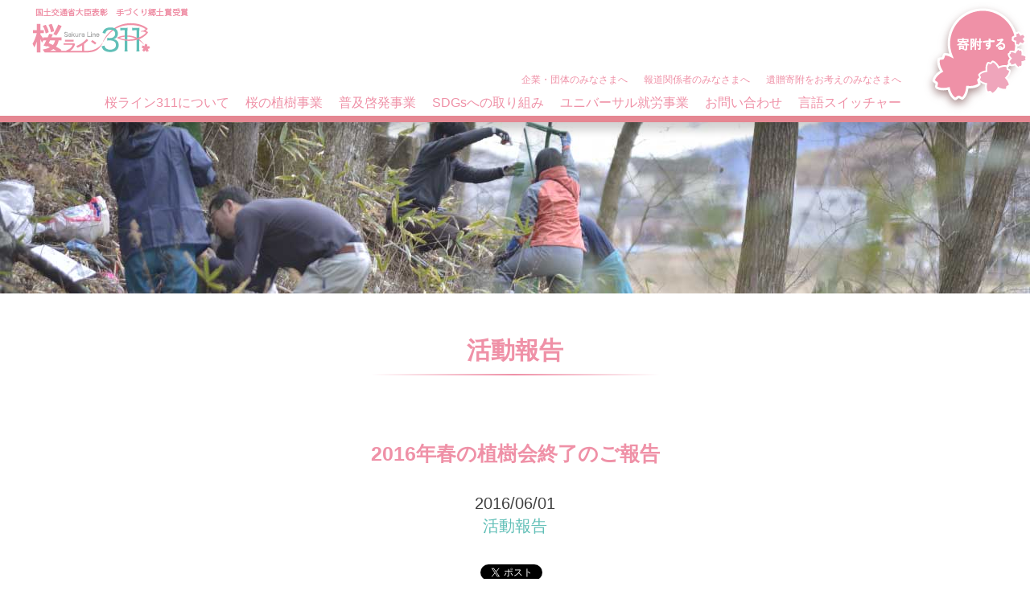

--- FILE ---
content_type: text/html; charset=UTF-8
request_url: https://sakura-line311.org/activity/4836
body_size: 53782
content:
<!doctype html>
<html dir="ltr" lang="ja" prefix="og: https://ogp.me/ns#">
<head>
      
	<meta charset="UTF-8">
	<meta name="viewport" content="width=device-width, initial-scale=1">
	<link rel="profile" href="http://gmpg.org/xfn/11">
    <link rel="icon" href="https://sakura-line311.org/wp/wp-content/themes/sl311_2017/favicon.ico">
  
    
	<title>2016年春の植樹会終了のご報告 | 桜ライン311</title>

		<!-- All in One SEO 4.9.3 - aioseo.com -->
	<meta name="description" content="2016年度、桜ライン311春の植樹会が開催され、無事に春シーズンの植樹が終了しましたのでご報告いたします。今" />
	<meta name="robots" content="max-image-preview:large" />
	<meta name="author" content="s-sasaki"/>
	<link rel="canonical" href="https://sakura-line311.org/activity/4836" />
	<meta name="generator" content="All in One SEO (AIOSEO) 4.9.3" />
		<meta property="og:locale" content="ja_JP" />
		<meta property="og:site_name" content="桜ライン311 | 陸前高田市の津波到達点上に桜を植樹し、震災を後世に伝える為のプロジェクト" />
		<meta property="og:type" content="article" />
		<meta property="og:title" content="2016年春の植樹会終了のご報告 | 桜ライン311" />
		<meta property="og:description" content="2016年度、桜ライン311春の植樹会が開催され、無事に春シーズンの植樹が終了しましたのでご報告いたします。今" />
		<meta property="og:url" content="https://sakura-line311.org/activity/4836" />
		<meta property="article:published_time" content="2016-06-01T07:59:01+09:00" />
		<meta property="article:modified_time" content="2016-06-01T07:59:01+09:00" />
		<meta name="twitter:card" content="summary" />
		<meta name="twitter:title" content="2016年春の植樹会終了のご報告 | 桜ライン311" />
		<meta name="twitter:description" content="2016年度、桜ライン311春の植樹会が開催され、無事に春シーズンの植樹が終了しましたのでご報告いたします。今" />
		<script type="application/ld+json" class="aioseo-schema">
			{"@context":"https:\/\/schema.org","@graph":[{"@type":"Article","@id":"https:\/\/sakura-line311.org\/activity\/4836#article","name":"2016\u5e74\u6625\u306e\u690d\u6a39\u4f1a\u7d42\u4e86\u306e\u3054\u5831\u544a | \u685c\u30e9\u30a4\u30f3311","headline":"2016\u5e74\u6625\u306e\u690d\u6a39\u4f1a\u7d42\u4e86\u306e\u3054\u5831\u544a","author":{"@id":"https:\/\/sakura-line311.org\/author\/s-sasaki#author"},"publisher":{"@id":"https:\/\/sakura-line311.org\/#organization"},"image":{"@type":"ImageObject","url":"https:\/\/sakura-line311.org\/wp\/wp-content\/uploads\/2016\/06\/07e5fc6daac86d2c63b8abdbe703d110.jpg","width":1000,"height":700},"datePublished":"2016-06-01T16:59:01+09:00","dateModified":"2016-06-01T16:59:01+09:00","inLanguage":"ja","mainEntityOfPage":{"@id":"https:\/\/sakura-line311.org\/activity\/4836#webpage"},"isPartOf":{"@id":"https:\/\/sakura-line311.org\/activity\/4836#webpage"},"articleSection":"\u6d3b\u52d5\u5831\u544a"},{"@type":"BreadcrumbList","@id":"https:\/\/sakura-line311.org\/activity\/4836#breadcrumblist","itemListElement":[{"@type":"ListItem","@id":"https:\/\/sakura-line311.org#listItem","position":1,"name":"Home","item":"https:\/\/sakura-line311.org","nextItem":{"@type":"ListItem","@id":"https:\/\/sakura-line311.org\/category\/activity#listItem","name":"\u6d3b\u52d5\u5831\u544a"}},{"@type":"ListItem","@id":"https:\/\/sakura-line311.org\/category\/activity#listItem","position":2,"name":"\u6d3b\u52d5\u5831\u544a","item":"https:\/\/sakura-line311.org\/category\/activity","nextItem":{"@type":"ListItem","@id":"https:\/\/sakura-line311.org\/activity\/4836#listItem","name":"2016\u5e74\u6625\u306e\u690d\u6a39\u4f1a\u7d42\u4e86\u306e\u3054\u5831\u544a"},"previousItem":{"@type":"ListItem","@id":"https:\/\/sakura-line311.org#listItem","name":"Home"}},{"@type":"ListItem","@id":"https:\/\/sakura-line311.org\/activity\/4836#listItem","position":3,"name":"2016\u5e74\u6625\u306e\u690d\u6a39\u4f1a\u7d42\u4e86\u306e\u3054\u5831\u544a","previousItem":{"@type":"ListItem","@id":"https:\/\/sakura-line311.org\/category\/activity#listItem","name":"\u6d3b\u52d5\u5831\u544a"}}]},{"@type":"Organization","@id":"https:\/\/sakura-line311.org\/#organization","name":"\u685c\u30e9\u30a4\u30f3311","description":"\u9678\u524d\u9ad8\u7530\u5e02\u306e\u6d25\u6ce2\u5230\u9054\u70b9\u4e0a\u306b\u685c\u3092\u690d\u6a39\u3057\u3001\u9707\u707d\u3092\u5f8c\u4e16\u306b\u4f1d\u3048\u308b\u70ba\u306e\u30d7\u30ed\u30b8\u30a7\u30af\u30c8","url":"https:\/\/sakura-line311.org\/"},{"@type":"Person","@id":"https:\/\/sakura-line311.org\/author\/s-sasaki#author","url":"https:\/\/sakura-line311.org\/author\/s-sasaki","name":"s-sasaki"},{"@type":"WebPage","@id":"https:\/\/sakura-line311.org\/activity\/4836#webpage","url":"https:\/\/sakura-line311.org\/activity\/4836","name":"2016\u5e74\u6625\u306e\u690d\u6a39\u4f1a\u7d42\u4e86\u306e\u3054\u5831\u544a | \u685c\u30e9\u30a4\u30f3311","description":"2016\u5e74\u5ea6\u3001\u685c\u30e9\u30a4\u30f3311\u6625\u306e\u690d\u6a39\u4f1a\u304c\u958b\u50ac\u3055\u308c\u3001\u7121\u4e8b\u306b\u6625\u30b7\u30fc\u30ba\u30f3\u306e\u690d\u6a39\u304c\u7d42\u4e86\u3057\u307e\u3057\u305f\u306e\u3067\u3054\u5831\u544a\u3044\u305f\u3057\u307e\u3059\u3002\u4eca","inLanguage":"ja","isPartOf":{"@id":"https:\/\/sakura-line311.org\/#website"},"breadcrumb":{"@id":"https:\/\/sakura-line311.org\/activity\/4836#breadcrumblist"},"author":{"@id":"https:\/\/sakura-line311.org\/author\/s-sasaki#author"},"creator":{"@id":"https:\/\/sakura-line311.org\/author\/s-sasaki#author"},"image":{"@type":"ImageObject","url":"https:\/\/sakura-line311.org\/wp\/wp-content\/uploads\/2016\/06\/07e5fc6daac86d2c63b8abdbe703d110.jpg","@id":"https:\/\/sakura-line311.org\/activity\/4836\/#mainImage","width":1000,"height":700},"primaryImageOfPage":{"@id":"https:\/\/sakura-line311.org\/activity\/4836#mainImage"},"datePublished":"2016-06-01T16:59:01+09:00","dateModified":"2016-06-01T16:59:01+09:00"},{"@type":"WebSite","@id":"https:\/\/sakura-line311.org\/#website","url":"https:\/\/sakura-line311.org\/","name":"\u685c\u30e9\u30a4\u30f3311","description":"\u9678\u524d\u9ad8\u7530\u5e02\u306e\u6d25\u6ce2\u5230\u9054\u70b9\u4e0a\u306b\u685c\u3092\u690d\u6a39\u3057\u3001\u9707\u707d\u3092\u5f8c\u4e16\u306b\u4f1d\u3048\u308b\u70ba\u306e\u30d7\u30ed\u30b8\u30a7\u30af\u30c8","inLanguage":"ja","publisher":{"@id":"https:\/\/sakura-line311.org\/#organization"}}]}
		</script>
		<!-- All in One SEO -->

<link rel='dns-prefetch' href='//unpkg.com' />
<link rel="alternate" type="application/rss+xml" title="桜ライン311 &raquo; フィード" href="https://sakura-line311.org/feed" />
<link rel="alternate" type="application/rss+xml" title="桜ライン311 &raquo; コメントフィード" href="https://sakura-line311.org/comments/feed" />
<link rel="alternate" type="application/rss+xml" title="桜ライン311 &raquo; 2016年春の植樹会終了のご報告 のコメントのフィード" href="https://sakura-line311.org/activity/4836/feed" />
<link rel='stylesheet' id='wp-block-library-css' href='https://sakura-line311.org/wp/wp-includes/css/dist/block-library/style.min.css?ver=6.5.7' type='text/css' media='all' />
<link rel='stylesheet' id='aioseo/css/src/vue/standalone/blocks/table-of-contents/global.scss-css' href='https://sakura-line311.org/wp/wp-content/plugins/all-in-one-seo-pack/dist/Lite/assets/css/table-of-contents/global.e90f6d47.css?ver=4.9.3' type='text/css' media='all' />
<style id='classic-theme-styles-inline-css' type='text/css'>
/*! This file is auto-generated */
.wp-block-button__link{color:#fff;background-color:#32373c;border-radius:9999px;box-shadow:none;text-decoration:none;padding:calc(.667em + 2px) calc(1.333em + 2px);font-size:1.125em}.wp-block-file__button{background:#32373c;color:#fff;text-decoration:none}
</style>
<style id='global-styles-inline-css' type='text/css'>
body{--wp--preset--color--black: #000000;--wp--preset--color--cyan-bluish-gray: #abb8c3;--wp--preset--color--white: #ffffff;--wp--preset--color--pale-pink: #f78da7;--wp--preset--color--vivid-red: #cf2e2e;--wp--preset--color--luminous-vivid-orange: #ff6900;--wp--preset--color--luminous-vivid-amber: #fcb900;--wp--preset--color--light-green-cyan: #7bdcb5;--wp--preset--color--vivid-green-cyan: #00d084;--wp--preset--color--pale-cyan-blue: #8ed1fc;--wp--preset--color--vivid-cyan-blue: #0693e3;--wp--preset--color--vivid-purple: #9b51e0;--wp--preset--gradient--vivid-cyan-blue-to-vivid-purple: linear-gradient(135deg,rgba(6,147,227,1) 0%,rgb(155,81,224) 100%);--wp--preset--gradient--light-green-cyan-to-vivid-green-cyan: linear-gradient(135deg,rgb(122,220,180) 0%,rgb(0,208,130) 100%);--wp--preset--gradient--luminous-vivid-amber-to-luminous-vivid-orange: linear-gradient(135deg,rgba(252,185,0,1) 0%,rgba(255,105,0,1) 100%);--wp--preset--gradient--luminous-vivid-orange-to-vivid-red: linear-gradient(135deg,rgba(255,105,0,1) 0%,rgb(207,46,46) 100%);--wp--preset--gradient--very-light-gray-to-cyan-bluish-gray: linear-gradient(135deg,rgb(238,238,238) 0%,rgb(169,184,195) 100%);--wp--preset--gradient--cool-to-warm-spectrum: linear-gradient(135deg,rgb(74,234,220) 0%,rgb(151,120,209) 20%,rgb(207,42,186) 40%,rgb(238,44,130) 60%,rgb(251,105,98) 80%,rgb(254,248,76) 100%);--wp--preset--gradient--blush-light-purple: linear-gradient(135deg,rgb(255,206,236) 0%,rgb(152,150,240) 100%);--wp--preset--gradient--blush-bordeaux: linear-gradient(135deg,rgb(254,205,165) 0%,rgb(254,45,45) 50%,rgb(107,0,62) 100%);--wp--preset--gradient--luminous-dusk: linear-gradient(135deg,rgb(255,203,112) 0%,rgb(199,81,192) 50%,rgb(65,88,208) 100%);--wp--preset--gradient--pale-ocean: linear-gradient(135deg,rgb(255,245,203) 0%,rgb(182,227,212) 50%,rgb(51,167,181) 100%);--wp--preset--gradient--electric-grass: linear-gradient(135deg,rgb(202,248,128) 0%,rgb(113,206,126) 100%);--wp--preset--gradient--midnight: linear-gradient(135deg,rgb(2,3,129) 0%,rgb(40,116,252) 100%);--wp--preset--font-size--small: 13px;--wp--preset--font-size--medium: 20px;--wp--preset--font-size--large: 36px;--wp--preset--font-size--x-large: 42px;--wp--preset--spacing--20: 0.44rem;--wp--preset--spacing--30: 0.67rem;--wp--preset--spacing--40: 1rem;--wp--preset--spacing--50: 1.5rem;--wp--preset--spacing--60: 2.25rem;--wp--preset--spacing--70: 3.38rem;--wp--preset--spacing--80: 5.06rem;--wp--preset--shadow--natural: 6px 6px 9px rgba(0, 0, 0, 0.2);--wp--preset--shadow--deep: 12px 12px 50px rgba(0, 0, 0, 0.4);--wp--preset--shadow--sharp: 6px 6px 0px rgba(0, 0, 0, 0.2);--wp--preset--shadow--outlined: 6px 6px 0px -3px rgba(255, 255, 255, 1), 6px 6px rgba(0, 0, 0, 1);--wp--preset--shadow--crisp: 6px 6px 0px rgba(0, 0, 0, 1);}:where(.is-layout-flex){gap: 0.5em;}:where(.is-layout-grid){gap: 0.5em;}body .is-layout-flex{display: flex;}body .is-layout-flex{flex-wrap: wrap;align-items: center;}body .is-layout-flex > *{margin: 0;}body .is-layout-grid{display: grid;}body .is-layout-grid > *{margin: 0;}:where(.wp-block-columns.is-layout-flex){gap: 2em;}:where(.wp-block-columns.is-layout-grid){gap: 2em;}:where(.wp-block-post-template.is-layout-flex){gap: 1.25em;}:where(.wp-block-post-template.is-layout-grid){gap: 1.25em;}.has-black-color{color: var(--wp--preset--color--black) !important;}.has-cyan-bluish-gray-color{color: var(--wp--preset--color--cyan-bluish-gray) !important;}.has-white-color{color: var(--wp--preset--color--white) !important;}.has-pale-pink-color{color: var(--wp--preset--color--pale-pink) !important;}.has-vivid-red-color{color: var(--wp--preset--color--vivid-red) !important;}.has-luminous-vivid-orange-color{color: var(--wp--preset--color--luminous-vivid-orange) !important;}.has-luminous-vivid-amber-color{color: var(--wp--preset--color--luminous-vivid-amber) !important;}.has-light-green-cyan-color{color: var(--wp--preset--color--light-green-cyan) !important;}.has-vivid-green-cyan-color{color: var(--wp--preset--color--vivid-green-cyan) !important;}.has-pale-cyan-blue-color{color: var(--wp--preset--color--pale-cyan-blue) !important;}.has-vivid-cyan-blue-color{color: var(--wp--preset--color--vivid-cyan-blue) !important;}.has-vivid-purple-color{color: var(--wp--preset--color--vivid-purple) !important;}.has-black-background-color{background-color: var(--wp--preset--color--black) !important;}.has-cyan-bluish-gray-background-color{background-color: var(--wp--preset--color--cyan-bluish-gray) !important;}.has-white-background-color{background-color: var(--wp--preset--color--white) !important;}.has-pale-pink-background-color{background-color: var(--wp--preset--color--pale-pink) !important;}.has-vivid-red-background-color{background-color: var(--wp--preset--color--vivid-red) !important;}.has-luminous-vivid-orange-background-color{background-color: var(--wp--preset--color--luminous-vivid-orange) !important;}.has-luminous-vivid-amber-background-color{background-color: var(--wp--preset--color--luminous-vivid-amber) !important;}.has-light-green-cyan-background-color{background-color: var(--wp--preset--color--light-green-cyan) !important;}.has-vivid-green-cyan-background-color{background-color: var(--wp--preset--color--vivid-green-cyan) !important;}.has-pale-cyan-blue-background-color{background-color: var(--wp--preset--color--pale-cyan-blue) !important;}.has-vivid-cyan-blue-background-color{background-color: var(--wp--preset--color--vivid-cyan-blue) !important;}.has-vivid-purple-background-color{background-color: var(--wp--preset--color--vivid-purple) !important;}.has-black-border-color{border-color: var(--wp--preset--color--black) !important;}.has-cyan-bluish-gray-border-color{border-color: var(--wp--preset--color--cyan-bluish-gray) !important;}.has-white-border-color{border-color: var(--wp--preset--color--white) !important;}.has-pale-pink-border-color{border-color: var(--wp--preset--color--pale-pink) !important;}.has-vivid-red-border-color{border-color: var(--wp--preset--color--vivid-red) !important;}.has-luminous-vivid-orange-border-color{border-color: var(--wp--preset--color--luminous-vivid-orange) !important;}.has-luminous-vivid-amber-border-color{border-color: var(--wp--preset--color--luminous-vivid-amber) !important;}.has-light-green-cyan-border-color{border-color: var(--wp--preset--color--light-green-cyan) !important;}.has-vivid-green-cyan-border-color{border-color: var(--wp--preset--color--vivid-green-cyan) !important;}.has-pale-cyan-blue-border-color{border-color: var(--wp--preset--color--pale-cyan-blue) !important;}.has-vivid-cyan-blue-border-color{border-color: var(--wp--preset--color--vivid-cyan-blue) !important;}.has-vivid-purple-border-color{border-color: var(--wp--preset--color--vivid-purple) !important;}.has-vivid-cyan-blue-to-vivid-purple-gradient-background{background: var(--wp--preset--gradient--vivid-cyan-blue-to-vivid-purple) !important;}.has-light-green-cyan-to-vivid-green-cyan-gradient-background{background: var(--wp--preset--gradient--light-green-cyan-to-vivid-green-cyan) !important;}.has-luminous-vivid-amber-to-luminous-vivid-orange-gradient-background{background: var(--wp--preset--gradient--luminous-vivid-amber-to-luminous-vivid-orange) !important;}.has-luminous-vivid-orange-to-vivid-red-gradient-background{background: var(--wp--preset--gradient--luminous-vivid-orange-to-vivid-red) !important;}.has-very-light-gray-to-cyan-bluish-gray-gradient-background{background: var(--wp--preset--gradient--very-light-gray-to-cyan-bluish-gray) !important;}.has-cool-to-warm-spectrum-gradient-background{background: var(--wp--preset--gradient--cool-to-warm-spectrum) !important;}.has-blush-light-purple-gradient-background{background: var(--wp--preset--gradient--blush-light-purple) !important;}.has-blush-bordeaux-gradient-background{background: var(--wp--preset--gradient--blush-bordeaux) !important;}.has-luminous-dusk-gradient-background{background: var(--wp--preset--gradient--luminous-dusk) !important;}.has-pale-ocean-gradient-background{background: var(--wp--preset--gradient--pale-ocean) !important;}.has-electric-grass-gradient-background{background: var(--wp--preset--gradient--electric-grass) !important;}.has-midnight-gradient-background{background: var(--wp--preset--gradient--midnight) !important;}.has-small-font-size{font-size: var(--wp--preset--font-size--small) !important;}.has-medium-font-size{font-size: var(--wp--preset--font-size--medium) !important;}.has-large-font-size{font-size: var(--wp--preset--font-size--large) !important;}.has-x-large-font-size{font-size: var(--wp--preset--font-size--x-large) !important;}
.wp-block-navigation a:where(:not(.wp-element-button)){color: inherit;}
:where(.wp-block-post-template.is-layout-flex){gap: 1.25em;}:where(.wp-block-post-template.is-layout-grid){gap: 1.25em;}
:where(.wp-block-columns.is-layout-flex){gap: 2em;}:where(.wp-block-columns.is-layout-grid){gap: 2em;}
.wp-block-pullquote{font-size: 1.5em;line-height: 1.6;}
</style>
<link rel='stylesheet' id='contact-form-7-css' href='https://sakura-line311.org/wp/wp-content/plugins/contact-form-7/includes/css/styles.css?ver=5.9.8' type='text/css' media='all' />
<link rel='stylesheet' id='contact-form-7-confirm-css' href='https://sakura-line311.org/wp/wp-content/plugins/contact-form-7-add-confirm/includes/css/styles.css?ver=5.1' type='text/css' media='all' />
<link rel='stylesheet' id='sl311_2017-pure-base-css' href='https://unpkg.com/purecss@1.0.0/build/base-min.css?ver=6.5.7' type='text/css' media='all' />
<link rel='stylesheet' id='sl311_2017-pure-grid-css' href='https://unpkg.com/purecss@1.0.0/build/grids-min.css?ver=6.5.7' type='text/css' media='all' />
<link rel='stylesheet' id='sl311_2017-pure-responsive-css' href='https://unpkg.com/purecss@1.0.0/build/grids-responsive-min.css?ver=6.5.7' type='text/css' media='all' />
<link rel='stylesheet' id='sl311_2017-style-css' href='https://sakura-line311.org/wp/wp-content/themes/sl311_2017/style.css?ver=20260203' type='text/css' media='all' />
<link rel='stylesheet' id='wp-pagenavi-css' href='https://sakura-line311.org/wp/wp-content/plugins/wp-pagenavi/pagenavi-css.css?ver=2.70' type='text/css' media='all' />
<script type="text/javascript" src="https://sakura-line311.org/wp/wp-includes/js/jquery/jquery.min.js?ver=3.7.1" id="jquery-core-js"></script>
<script type="text/javascript" src="https://sakura-line311.org/wp/wp-includes/js/jquery/jquery-migrate.min.js?ver=3.4.1" id="jquery-migrate-js"></script>
<link rel="https://api.w.org/" href="https://sakura-line311.org/wp-json/" /><link rel="alternate" type="application/json" href="https://sakura-line311.org/wp-json/wp/v2/posts/4836" /><link rel="EditURI" type="application/rsd+xml" title="RSD" href="https://sakura-line311.org/wp/xmlrpc.php?rsd" />
<meta name="generator" content="WordPress 6.5.7" />
<link rel='shortlink' href='https://sakura-line311.org/?p=4836' />
<link rel="alternate" type="application/json+oembed" href="https://sakura-line311.org/wp-json/oembed/1.0/embed?url=https%3A%2F%2Fsakura-line311.org%2Factivity%2F4836" />
<link rel="alternate" type="text/xml+oembed" href="https://sakura-line311.org/wp-json/oembed/1.0/embed?url=https%3A%2F%2Fsakura-line311.org%2Factivity%2F4836&#038;format=xml" />

		<!-- GA Google Analytics @ https://m0n.co/ga -->
		<script>
			(function(i,s,o,g,r,a,m){i['GoogleAnalyticsObject']=r;i[r]=i[r]||function(){
			(i[r].q=i[r].q||[]).push(arguments)},i[r].l=1*new Date();a=s.createElement(o),
			m=s.getElementsByTagName(o)[0];a.async=1;a.src=g;m.parentNode.insertBefore(a,m)
			})(window,document,'script','https://www.google-analytics.com/analytics.js','ga');
			ga('create', 'UA-52696159-1', 'auto');
			ga('send', 'pageview');
		</script>

	<link rel="pingback" href="https://sakura-line311.org/wp/xmlrpc.php">
<!-- BEGIN: WP Social Bookmarking Light HEAD --><script>
    (function (d, s, id) {
        var js, fjs = d.getElementsByTagName(s)[0];
        if (d.getElementById(id)) return;
        js = d.createElement(s);
        js.id = id;
        js.src = "//connect.facebook.net/ja_JP/sdk.js#xfbml=1&version=v2.7";
        fjs.parentNode.insertBefore(js, fjs);
    }(document, 'script', 'facebook-jssdk'));
</script>
<style type="text/css">.wp_social_bookmarking_light{
    border: 0 !important;
    padding: 10px 0 20px 0 !important;
    margin: 0 !important;
    display: flex;
    justify-content: center;
}
.wp_social_bookmarking_light div{
    flex: 0 0 auto !important;
    border: 0 !important;
    padding: 0 !important;
    margin: 0 5px 0px 0 !important;
    min-height: 30px !important;
    line-height: 18px !important;
    text-indent: 0 !important;
}
.wp_social_bookmarking_light img{
    border: 0 !important;
    padding: 0;
    margin: 0;
    vertical-align: top !important;
}
.wp_social_bookmarking_light_clear{
    clear: both !important;
}
#fb-root{
    display: none;
}
.wsbl_facebook_like iframe{
    max-width: none !important;
}
.wsbl_pinterest a{
    border: 0px !important;
}
</style>
<!-- END: WP Social Bookmarking Light HEAD -->
<link rel="icon" href="https://sakura-line311.org/wp/wp-content/uploads/2021/06/cropped-logo_small-32x32.png" sizes="32x32" />
<link rel="icon" href="https://sakura-line311.org/wp/wp-content/uploads/2021/06/cropped-logo_small-192x192.png" sizes="192x192" />
<link rel="apple-touch-icon" href="https://sakura-line311.org/wp/wp-content/uploads/2021/06/cropped-logo_small-180x180.png" />
<meta name="msapplication-TileImage" content="https://sakura-line311.org/wp/wp-content/uploads/2021/06/cropped-logo_small-270x270.png" />
</head>
<body class="post-template-default single single-post postid-4836 single-format-standard metaslider-plugin">
  
      
<div id="page" class="site">
	<header id="masthead" class="site-header">
        <div class="head-container clear">
            <div class="site-branding">
                                    <p class="site-title">
                        <a href="https://sakura-line311.org/" rel="home">
                            <img src="https://sakura-line311.org/wp/wp-content/themes/sl311_2017/img/ja/logo.png" alt="桜ライン311" class="pc-only" />
                            <img src="https://sakura-line311.org/wp/wp-content/themes/sl311_2017/img/ja/logo_m.png" alt="桜ライン311" class="mb-only"/>
                        </a>
                    </p>
                            </div><!-- .site-branding -->
            <nav id="site-navigation" class="main-navigation">
                <button class="menu-toggle" aria-controls="header-menu1" aria-expanded="false">メニュー</button>
                <div class="nav-pc"><ul id="header-menu2" class="menu"><li id="menu-item-6041" class="menu-item menu-item-type-post_type menu-item-object-page menu-item-6041"><a href="https://sakura-line311.org/company">企業・団体のみなさまへ</a></li>
<li id="menu-item-6042" class="menu-item menu-item-type-post_type menu-item-object-page menu-item-6042"><a href="https://sakura-line311.org/press">報道関係者のみなさまへ</a></li>
<li id="menu-item-9153" class="menu-item menu-item-type-post_type menu-item-object-page menu-item-9153"><a href="https://sakura-line311.org/bequest">遺贈寄附をお考えのみなさまへ</a></li>
</ul></div><div class="nav-pc"><ul id="header-menu1" class="menu"><li id="menu-item-6038" class="menu-item menu-item-type-post_type menu-item-object-page menu-item-6038"><a href="https://sakura-line311.org/about">桜ライン311について</a></li>
<li id="menu-item-6039" class="menu-item menu-item-type-post_type menu-item-object-page menu-item-6039"><a href="https://sakura-line311.org/planting">桜の植樹事業</a></li>
<li id="menu-item-6040" class="menu-item menu-item-type-post_type menu-item-object-page menu-item-6040"><a href="https://sakura-line311.org/awareness">普及啓発事業</a></li>
<li id="menu-item-8206" class="menu-item menu-item-type-post_type menu-item-object-page menu-item-8206"><a href="https://sakura-line311.org/sdgs">SDGsへの取り組み</a></li>
<li id="menu-item-8925" class="menu-item menu-item-type-post_type menu-item-object-page menu-item-8925"><a href="https://sakura-line311.org/uwj">ユニバーサル就労事業</a></li>
<li id="menu-item-4508" class="menu-item menu-item-type-post_type menu-item-object-page menu-item-4508"><a href="https://sakura-line311.org/inquiry">お問い合わせ</a></li>
<li id="menu-item-6322" class="menu-item menu-item-type-custom menu-item-object-custom menu-item-6322"><a href="#pll_switcher">言語スイッチャー</a></li>
</ul></div><div class="nav-mb"><ul id="header-menu-mobile1" class="menu"><li id="menu-item-4489" class="menu-item menu-item-type-post_type menu-item-object-page menu-item-4489"><a href="https://sakura-line311.org/about">桜ライン311について</a></li>
<li id="menu-item-6043" class="menu-item menu-item-type-post_type menu-item-object-page menu-item-6043"><a href="https://sakura-line311.org/planting">桜の植樹事業</a></li>
<li id="menu-item-6044" class="menu-item menu-item-type-post_type menu-item-object-page menu-item-6044"><a href="https://sakura-line311.org/awareness">普及啓発事業</a></li>
<li id="menu-item-8211" class="menu-item menu-item-type-post_type menu-item-object-page menu-item-8211"><a href="https://sakura-line311.org/sdgs">SDGsへの取り組み</a></li>
<li id="menu-item-4503" class="menu-item menu-item-type-post_type menu-item-object-page menu-item-4503"><a href="https://sakura-line311.org/inquiry">お問い合わせ</a></li>
<li id="menu-item-6045" class="menu-item menu-item-type-post_type menu-item-object-page menu-item-6045"><a href="https://sakura-line311.org/company">企業・団体のみなさまへ</a></li>
<li id="menu-item-6046" class="menu-item menu-item-type-post_type menu-item-object-page menu-item-6046"><a href="https://sakura-line311.org/press">報道関係者のみなさまへ</a></li>
<li id="menu-item-9154" class="menu-item menu-item-type-post_type menu-item-object-page menu-item-9154"><a href="https://sakura-line311.org/bequest">遺贈寄附をお考えのみなさまへ</a></li>
<li id="menu-item-6323" class="menu-item menu-item-type-custom menu-item-object-custom menu-item-6323"><a href="#pll_switcher">言語スイッチャー</a></li>
</ul></div>                <a href="https://sakura-line311.org/supporter" class="donate-button pc">
                </a>
                <a href="https://sakura-line311.org/supporter" class="donate-button mb">
                    <img src="https://sakura-line311.org/wp/wp-content/themes/sl311_2017/img/ja/nav_btn_donate_m.png" alt="寄附する" />
                </a>
            </nav><!-- #site-navigation -->
        </div><!-- .container -->
	</header><!-- #masthead -->

	<div id="content" class="site-content">
<div class="featured-image">
    <img src="https://sakura-line311.org/wp/wp-content/themes/sl311_2017/img/cate_main.jpg" alt="記事個別ページ　イメージ" />
</div><!-- .featured-image -->

<div class="container">
    <header class="page-header">
        <p class="page-title"><strong class="serif">活動報告</strong></p>
    </header><!-- .page-header -->

	<div id="primary" class="content-area mode-pink">
		<main id="main" class="site-main">

		
<article id="post-4836" class="post-4836 post type-post status-publish format-standard has-post-thumbnail hentry category-activity">
	<header class="entry-header">
		<h1 class="entry-title">2016年春の植樹会終了のご報告</h1>		<div class="entry-meta">
            <div class="date">2016/06/01</div>
            <div class="category">            <a class="cat-link" href="https://sakura-line311.org/category/activity" style="color: #61bfb7;">活動報告</a>
        </div>
		</div><!-- .entry-meta -->
			</header><!-- .entry-header -->

	<div class="entry-content">
		<div class='wp_social_bookmarking_light'>        <div class="wsbl_twitter"><a href="https://twitter.com/share" class="twitter-share-button" data-url="https://sakura-line311.org/activity/4836" data-text="2016年春の植樹会終了のご報告" data-lang="ja">Tweet</a></div>        <div class="wsbl_facebook_like"><div id="fb-root"></div><fb:like href="https://sakura-line311.org/activity/4836" layout="button_count" action="like" width="100" share="false" show_faces="false" ></fb:like></div></div>
<br class='wp_social_bookmarking_light_clear' />
<p><img fetchpriority="high" decoding="async" src="http://www.sakura-line311.org/wp/wp-content/uploads/2016/06/c07cc523e94e166ffafa5c32e9f53a36-300x180.jpg" alt="活動報告1" width="1000" height="600" class="alignnone size-medium wp-image-4846" srcset="https://sakura-line311.org/wp/wp-content/uploads/2016/06/c07cc523e94e166ffafa5c32e9f53a36-300x180.jpg 300w, https://sakura-line311.org/wp/wp-content/uploads/2016/06/c07cc523e94e166ffafa5c32e9f53a36-768x461.jpg 768w, https://sakura-line311.org/wp/wp-content/uploads/2016/06/c07cc523e94e166ffafa5c32e9f53a36.jpg 1000w" sizes="(max-width: 1000px) 100vw, 1000px" /><br />
2016年度、桜ライン311春の植樹会が開催され、無事に春シーズンの植樹が終了しましたのでご報告いたします。今春は3月19日・26日の2日間開催となり、全国より約248名の植樹参加者・運営ボランティアの皆さまにお集まりいただきました。両日とも天候にも恵まれ、皆様のご尽力により、無事に植樹を実施できました。ご協力いただきました皆さまに厚く御礼を申し上げます。</p>
<p>また、今春の学校植樹会は4校との開催となりました。2015年度で閉校した陸前高田市立横田中学校の閉校記念植樹会から始まり、同市立米崎小学校卒業記念植樹会、同市立小友小学校卒業記念植樹会、岩手県立大東高校植樹会と植樹会を開催。生徒・児童合わせて81名にご参加いただきました。自身の卒業記念樹として、また防災意識が変わるひとつのきっかけとして、後世に語り継ぐための大切な機会となりました。</p>
<p><img decoding="async" src="http://www.sakura-line311.org/wp/wp-content/uploads/2016/06/07e5fc6daac86d2c63b8abdbe703d110-300x210.jpg" alt="活動報告2" width="1000" height="700" class="alignnone size-medium wp-image-4848" srcset="https://sakura-line311.org/wp/wp-content/uploads/2016/06/07e5fc6daac86d2c63b8abdbe703d110-300x210.jpg 300w, https://sakura-line311.org/wp/wp-content/uploads/2016/06/07e5fc6daac86d2c63b8abdbe703d110-768x538.jpg 768w, https://sakura-line311.org/wp/wp-content/uploads/2016/06/07e5fc6daac86d2c63b8abdbe703d110.jpg 1000w" sizes="(max-width: 1000px) 100vw, 1000px" /><br />
今春も多くのボランティアの皆さまにご参加いただき、また、苗のご提供を賜りました。こちらにてご紹介させていただきます。（※順不同/個人でのお申し込みの皆さまは割愛させていただいております）</p>
<p>■植樹ボランティアにご参加いただいた皆さま<br />
若築建設株式会社さま<br />
いわて生活協同組合さま<br />
明治安田生命さま<br />
リコー社会貢献クラブ・FreeWillさま<br />
チームさくらさま<br />
株式会社ダイナムさま<br />
前田建設工業株式会社さま<br />
東武トップツアーズ浜松がんばれ陸高支援隊さま<br />
関西大学ＫＵＭＣさま<br />
ＦＩＬＭさま<br />
少林寺拳法山梨県連さま<br />
遠野市遠野町15区自治会さま<br />
デンソー岩手労働組合さま<br />
グランドハイアット東京さま<br />
ガールズスカウト千葉県連盟さま<br />
桜ライン３１１　陸前高田の桜を見守る会　有志さま<br />
岡山県青年団協議会さま</p>
<p>■炊き出しボランティアを企画いただいた皆さま<br />
少林寺拳法グループさま</p>
<p>■運営ボランティアにご参加いただいた皆さま<br />
リコー社会貢献クラブ・FreeWillさま<br />
三陸復興応援団北上さま<br />
夕張桜守さま</p>
<p><img decoding="async" src="http://www.sakura-line311.org/wp/wp-content/uploads/2016/06/4ec73419b9895c0ec934be581ec67e95-300x126.jpg" alt="活動報告4" width="1000" height="420" class="alignnone size-medium wp-image-4849" srcset="https://sakura-line311.org/wp/wp-content/uploads/2016/06/4ec73419b9895c0ec934be581ec67e95-300x126.jpg 300w, https://sakura-line311.org/wp/wp-content/uploads/2016/06/4ec73419b9895c0ec934be581ec67e95-768x323.jpg 768w, https://sakura-line311.org/wp/wp-content/uploads/2016/06/4ec73419b9895c0ec934be581ec67e95.jpg 1000w" sizes="(max-width: 1000px) 100vw, 1000px" /><br />
■苗木をご寄附頂きました皆さま<br />
有限会社ソラさま<br />
奈良佐保川桜まつり燈火会　実行委員会さま<br />
顔晴っぺとうほく元気プロジェクトさま<br />
株式会社ほり川さま<br />
教育ネットフリースクールKOPPIEさま<br />
りす会山口あらいぐま作戦in山口周南さま<br />
ガールズスカウト千葉県連盟ハッピープロジェクトさま<br />
夜空と月のピアスさま<br />
チャリティーイベント音楽と童話のクリスマスさま<br />
(有)木村鉄筋工業さま<br />
一般社団法人プロトレさま<br />
シンワ株式会社さま<br />
星野美恵子さま<br />
高石裕次さま<br />
千葉仁美さま<br />
小泉昌利さま<br />
山本清美さま<br />
竹内昌恵さま<br />
霜中路世さま<br />
佐藤則子さま<br />
垣田清隆さま</p>
<p>震災から5年の月日が経った現在においても、これだけのご支援をいただいていること、心から感謝いたしております。</p>
<p><img loading="lazy" decoding="async" src="http://www.sakura-line311.org/wp/wp-content/uploads/2016/06/dd1746fe8a52aa34b15438bf6a85f718-300x180.jpg" alt="活動報告5" width="1000" height="600" class="alignnone size-medium wp-image-4851" srcset="https://sakura-line311.org/wp/wp-content/uploads/2016/06/dd1746fe8a52aa34b15438bf6a85f718-300x180.jpg 300w, https://sakura-line311.org/wp/wp-content/uploads/2016/06/dd1746fe8a52aa34b15438bf6a85f718-768x461.jpg 768w, https://sakura-line311.org/wp/wp-content/uploads/2016/06/dd1746fe8a52aa34b15438bf6a85f718.jpg 1000w" sizes="(max-width: 1000px) 100vw, 1000px" /><br />
今回の植樹に参加できなかった皆さまからも、日頃より桜ライン311へのあたたかいご声援を頂いていること、いつも感謝しております。皆様からのご支援がなければ、私どもの活動を進めることは不可能です。今後とも桜ライン311へのご賛同、ご声援を賜りますよう、どうぞ宜しくお願い申し上げます。</p>
	</div><!-- .entry-content -->
	</article><!-- #post-4836 -->

                        <nav class="navigation post-navigation" role="navigation">
                <h2 class="screen-reader-text">投稿ナビゲーション</h2>
                <div class="pure-g">
                    <div class="pure-u-1-3">
                    <a href="https://sakura-line311.org/info/4759" rel="prev">&lt; 戻る</a>                    </div>
                    <div class="pure-u-1-3 ta-center">
                        <a href="https://sakura-line311.org/news" class="to-archive">
                            一覧へ                        </a>
                    </div>
                    <div class="pure-u-1-3 ta-right">
                    <a href="https://sakura-line311.org/info/4870" rel="next">次へ &gt;</a>                    </div>
                </div>
            </nav>
                            <section class="related-posts">
                    <h2>ピックアップ記事</h2>
                    <article id="post-11938" class="post-box3 post-11938 post type-post status-publish format-standard has-post-thumbnail hentry category-info category-activity">
    <div class="pure-g">
        <div class="pure-u-sm-1-4 pure-u-1 post-thumbnail">
            <a href="https://sakura-line311.org/info/11938"><img width="250" height="150" src="https://sakura-line311.org/wp/wp-content/uploads/2025/09/P1760498-250x150.jpg" class="attachment-news_thumbnail size-news_thumbnail wp-post-image" alt="" decoding="async" loading="lazy" /></a>
        </div>
        <div class="pure-u-sm-3-4 pure-u-1">
            <div class="post-meta">
                <span class="date">2026/01/13</span>
                <span class="category">            <a class="cat-link" href="https://sakura-line311.org/category/info" style="color: #ef91a7;">お知らせ</a>
                    <a class="cat-link" href="https://sakura-line311.org/category/activity" style="color: #61bfb7;">活動報告</a>
        </span>
            </div>
            <h3>
                <a href="https://sakura-line311.org/info/11938">
                    2026年 春の植樹会 参加者募集開始のお知らせ                </a>
            </h3>
        </div>
    </div>
</article>
                </section>
            
<div id="comments" class="comments-area">

	
	
	
		<div id="respond" class="comment-respond">
		<h3 id="reply-title" class="comment-reply-title">コメントを残す <small><a rel="nofollow" id="cancel-comment-reply-link" href="/activity/4836#respond" style="display:none;">コメントをキャンセル</a></small></h3><form action="https://sakura-line311.org/wp/wp-comments-post.php" method="post" id="commentform" class="comment-form" novalidate><p class="comment-notes"><span id="email-notes">メールアドレスが公開されることはありません。</span> <span class="required-field-message"><span class="required">※</span> が付いている欄は必須項目です</span></p><p class="comment-form-comment"><label for="comment">コメント <span class="required">※</span></label> <textarea id="comment" name="comment" cols="45" rows="8" maxlength="65525" required></textarea></p><p class="comment-form-author"><label for="author">名前</label> <input id="author" name="author" type="text" value="" size="30" maxlength="245" autocomplete="name" /></p>
<p class="comment-form-email"><label for="email">メール</label> <input id="email" name="email" type="email" value="" size="30" maxlength="100" aria-describedby="email-notes" autocomplete="email" /></p>
<p class="comment-form-url"><label for="url">サイト</label> <input id="url" name="url" type="url" value="" size="30" maxlength="200" autocomplete="url" /></p>
<p class="comment-form-cookies-consent"><input id="wp-comment-cookies-consent" name="wp-comment-cookies-consent" type="checkbox" value="yes" /> <label for="wp-comment-cookies-consent">次回のコメントで使用するためブラウザーに自分の名前、メールアドレス、サイトを保存する。</label></p>
<p class="form-submit"><input name="submit" type="submit" id="submit" class="submit" value="コメントを送信" /> <input type='hidden' name='comment_post_ID' value='4836' id='comment_post_ID' />
<input type='hidden' name='comment_parent' id='comment_parent' value='0' />
</p><p style="display: none;"><input type="hidden" id="akismet_comment_nonce" name="akismet_comment_nonce" value="3f80b00da9" /></p><p style="display: none !important;" class="akismet-fields-container" data-prefix="ak_"><label>&#916;<textarea name="ak_hp_textarea" cols="45" rows="8" maxlength="100"></textarea></label><input type="hidden" id="ak_js_1" name="ak_js" value="97"/><script>document.getElementById( "ak_js_1" ).setAttribute( "value", ( new Date() ).getTime() );</script></p></form>	</div><!-- #respond -->
	
</div><!-- #comments -->

		</main><!-- #main -->
	</div><!-- #primary -->

</div><!-- .container -->

      </div><!-- #content -->
      <footer id="colophon" class="site-footer">
        <div class="container">
          <div class="pure-g">
            <div class="pure-u-md-2-5 pure-u-sm-1-2 pure-u-1">
              <section class="site-info">
                <h2 class="screen-reader-text">サイト情報</h2>
                <a href="https://sakura-line311.org/">
                  <img src="https://sakura-line311.org/wp/wp-content/themes/sl311_2017/img/logo_footer.png" alt="桜ライン311" />
                </a>
                <p>
                  認定特定非営利活動法人<br/>
                  桜ライン311<br/>
                  〒029-2205<br/>
                  岩手県陸前高田市高田町字大隅93-1<br/>
                  高田大隅つどいの丘商店街12号<br/>
                  TEL:0192-47-3399<br/>
                  FAX:0192-22-8989<br/>
                  <a href="mailto:info@sakura-line311.org">info@sakura-line311.org</a>
                </p>
                <div class="foot-banner">
                  <!-- <img src="https://sakura-line311.org/wp/wp-content/themes/sl311_2017/img/banner_nenga.png" alt="年賀寄付"> -->
                  <img src="https://sakura-line311.org/wp/wp-content/themes/sl311_2017/img/banner_gd2014.png" class="gd" alt="2014年 グッドデザイン賞受賞">
                  <a href="https://future-city.go.jp/platform/" target="_blank"><img src="https://sakura-line311.org/wp/wp-content/themes/sl311_2017/img/banner_sdgspf.png" alt="地方創生SDGs官民連携プラットフォーム"></a>
                  <a href="https://www.jka-cycle.jp/" target="_blank" rel="noopener"><img src="https://www.sakura-line311.org/wp/wp-content/uploads/2023/05/banner_jka.png" class="gd" alt="CYCLE JKA Social Action"></a>
                  <a href="http://keirin.jp/pc/top" target="_blank" rel="noopener"><img src="https://www.sakura-line311.org/wp/wp-content/uploads/2023/05/banner_keirin.gif" class="gd" alt="競輪"></a>
                  <a href="https://www.green.or.jp/bokin/" target="_blank" rel="noopener"><img src="https://www.sakura-line311.org/wp/wp-content/uploads/2023/08/banner_midori-no-bokin.jpg" class="gd" alt="緑の募金"></a>
                </div>
                <a href="https://future-city.go.jp/platform/" target="_blank" class="sp-none"><img src="https://sakura-line311.org/wp/wp-content/themes/sl311_2017/img/banner_sdgspf.png" alt="地方創生SDGs官民連携プラットフォーム"></a>
				<img src="https://sakura-line311.org/wp/wp-content/uploads/2025/08/security_action.png"alt="セキュリティアクション"class="gd sp-none"width="71" height="71">
				<a href="https://sakura-line311.org/info/11000" target="_blank" rel="noopener"><img src="https://sakura-line311.org/wp/wp-content/uploads/2024/07/banner4.png" class="gd" alt="CYCLE JKA report"></a>
              </section><!-- .site-info -->
            </div><!-- .pure-u -->

            <div class="pure-u-md-3-5 pure-u-sm-1-2 pure-u-1">
              <section class="footer-navigations">
                <h2 class="screen-reader-text">フッターメニュー</h2>
                <div class="pure-g">
                  <div class="pure-u-md-1-2 pure-u-1">
                  <div class="menu-footer_nav1-container"><ul id="footer-menu1" class="menu"><li id="menu-item-4462" class="menu-item menu-item-type-post_type menu-item-object-page menu-item-4462"><a href="https://sakura-line311.org/about">桜ライン311について</a></li>
<li id="menu-item-6047" class="menu-item menu-item-type-post_type menu-item-object-page menu-item-6047"><a href="https://sakura-line311.org/planting">桜の植樹事業</a></li>
<li id="menu-item-6048" class="menu-item menu-item-type-post_type menu-item-object-page menu-item-has-children menu-item-6048"><a href="https://sakura-line311.org/awareness">普及啓発事業</a>
<ul class="sub-menu">
	<li id="menu-item-6049" class="menu-item menu-item-type-post_type menu-item-object-page menu-item-6049"><a href="https://sakura-line311.org/lecture">普及啓発事業・講演詳細</a></li>
</ul>
</li>
<li id="menu-item-8207" class="menu-item menu-item-type-post_type menu-item-object-page menu-item-8207"><a href="https://sakura-line311.org/sdgs">SDGsへの取り組み</a></li>
<li id="menu-item-8523" class="menu-item menu-item-type-post_type menu-item-object-page menu-item-8523"><a href="https://sakura-line311.org/uwj">ユニバーサル就労事業</a></li>
<li id="menu-item-6334" class="menu-item menu-item-type-post_type menu-item-object-page menu-item-has-children menu-item-6334"><a href="https://sakura-line311.org/supporter">ご寄附</a>
<ul class="sub-menu">
	<li id="menu-item-6051" class="menu-item menu-item-type-post_type menu-item-object-page menu-item-6051"><a href="https://sakura-line311.org/deduction">寄附金税控除</a></li>
</ul>
</li>
<li id="menu-item-6052" class="menu-item menu-item-type-post_type menu-item-object-page menu-item-6052"><a href="https://sakura-line311.org/volunteer">植樹会</a></li>
<li id="menu-item-6053" class="menu-item menu-item-type-post_type menu-item-object-page menu-item-6053"><a href="https://sakura-line311.org/operation">運営</a></li>
<li id="menu-item-6054" class="menu-item menu-item-type-post_type menu-item-object-page menu-item-6054"><a href="https://sakura-line311.org/seedling">苗木寄附</a></li>
<li id="menu-item-6055" class="menu-item menu-item-type-post_type menu-item-object-page menu-item-6055"><a href="https://sakura-line311.org/plantingland">植樹地募集</a></li>
<li id="menu-item-6056" class="menu-item menu-item-type-post_type menu-item-object-page menu-item-6056"><a href="https://sakura-line311.org/mowing">桜のお手入れ</a></li>
</ul></div>                  </div><!-- .pure-u -->
                  <div class="pure-u-md-1-2 pure-u-1">
                  <div class="menu-footer_nav2-container"><ul id="footer-menu2" class="menu"><li id="menu-item-6057" class="menu-item menu-item-type-post_type menu-item-object-page menu-item-6057"><a href="https://sakura-line311.org/company">企業・団体のみなさまへ</a></li>
<li id="menu-item-6058" class="menu-item menu-item-type-post_type menu-item-object-page menu-item-6058"><a href="https://sakura-line311.org/press">報道関係者のみなさまへ</a></li>
<li id="menu-item-9160" class="menu-item menu-item-type-post_type menu-item-object-page menu-item-9160"><a href="https://sakura-line311.org/bequest">遺贈寄附をお考えのみなさまへ</a></li>
<li id="menu-item-11050" class="menu-item menu-item-type-taxonomy menu-item-object-category menu-item-11050"><a href="https://sakura-line311.org/category/info">お知らせ</a></li>
<li id="menu-item-6059" class="menu-item menu-item-type-post_type menu-item-object-page menu-item-6059"><a href="https://sakura-line311.org/staff">スタッフ紹介</a></li>
<li id="menu-item-6060" class="menu-item menu-item-type-post_type menu-item-object-page menu-item-6060"><a href="https://sakura-line311.org/inquiry">お問い合わせ</a></li>
<li id="menu-item-6061" class="menu-item menu-item-type-post_type menu-item-object-page menu-item-6061"><a href="https://sakura-line311.org/privacy">プライバシーポリシー</a></li>
<li id="menu-item-6062" class="menu-item menu-item-type-post_type menu-item-object-page menu-item-6062"><a href="https://sakura-line311.org/law">特定商取引法に基づく表記</a></li>
<li id="menu-item-6063" class="menu-item menu-item-type-post_type menu-item-object-page menu-item-6063"><a href="https://sakura-line311.org/qa">よくある質問</a></li>
<li id="menu-item-6064" class="menu-item menu-item-type-post_type menu-item-object-page menu-item-6064"><a href="https://sakura-line311.org/sakuraline311letter">メールマガジン</a></li>
<li id="menu-item-6065" class="menu-item menu-item-type-post_type menu-item-object-page menu-item-6065"><a href="https://sakura-line311.org/english-information">English information</a></li>
</ul></div>                  </div><!-- .pure-u -->
                </div><!-- .pure-g -->
              </section><!-- .footer-navigations -->
            </div><!-- .pure-u -->
          </div><!-- .pure-g -->
          <p class="copyright">(C)2011-2026 Sakura Line 311</p>
        </div><!-- .container -->
      </footer><!-- #colophon -->
    </div><!-- #page -->
    
<!-- BEGIN: WP Social Bookmarking Light FOOTER -->    <script>!function(d,s,id){var js,fjs=d.getElementsByTagName(s)[0],p=/^http:/.test(d.location)?'http':'https';if(!d.getElementById(id)){js=d.createElement(s);js.id=id;js.src=p+'://platform.twitter.com/widgets.js';fjs.parentNode.insertBefore(js,fjs);}}(document, 'script', 'twitter-wjs');</script><!-- END: WP Social Bookmarking Light FOOTER -->
<script type="text/javascript" src="https://sakura-line311.org/wp/wp-includes/js/dist/vendor/wp-polyfill-inert.min.js?ver=3.1.2" id="wp-polyfill-inert-js"></script>
<script type="text/javascript" src="https://sakura-line311.org/wp/wp-includes/js/dist/vendor/regenerator-runtime.min.js?ver=0.14.0" id="regenerator-runtime-js"></script>
<script type="text/javascript" src="https://sakura-line311.org/wp/wp-includes/js/dist/vendor/wp-polyfill.min.js?ver=3.15.0" id="wp-polyfill-js"></script>
<script type="text/javascript" src="https://sakura-line311.org/wp/wp-includes/js/dist/hooks.min.js?ver=2810c76e705dd1a53b18" id="wp-hooks-js"></script>
<script type="text/javascript" src="https://sakura-line311.org/wp/wp-includes/js/dist/i18n.min.js?ver=5e580eb46a90c2b997e6" id="wp-i18n-js"></script>
<script type="text/javascript" id="wp-i18n-js-after">
/* <![CDATA[ */
wp.i18n.setLocaleData( { 'text direction\u0004ltr': [ 'ltr' ] } );
/* ]]> */
</script>
<script type="text/javascript" src="https://sakura-line311.org/wp/wp-content/plugins/contact-form-7/includes/swv/js/index.js?ver=5.9.8" id="swv-js"></script>
<script type="text/javascript" id="contact-form-7-js-extra">
/* <![CDATA[ */
var wpcf7 = {"api":{"root":"https:\/\/sakura-line311.org\/wp-json\/","namespace":"contact-form-7\/v1"}};
/* ]]> */
</script>
<script type="text/javascript" id="contact-form-7-js-translations">
/* <![CDATA[ */
( function( domain, translations ) {
	var localeData = translations.locale_data[ domain ] || translations.locale_data.messages;
	localeData[""].domain = domain;
	wp.i18n.setLocaleData( localeData, domain );
} )( "contact-form-7", {"translation-revision-date":"2024-07-17 08:16:16+0000","generator":"GlotPress\/4.0.1","domain":"messages","locale_data":{"messages":{"":{"domain":"messages","plural-forms":"nplurals=1; plural=0;","lang":"ja_JP"},"This contact form is placed in the wrong place.":["\u3053\u306e\u30b3\u30f3\u30bf\u30af\u30c8\u30d5\u30a9\u30fc\u30e0\u306f\u9593\u9055\u3063\u305f\u4f4d\u7f6e\u306b\u7f6e\u304b\u308c\u3066\u3044\u307e\u3059\u3002"],"Error:":["\u30a8\u30e9\u30fc:"]}},"comment":{"reference":"includes\/js\/index.js"}} );
/* ]]> */
</script>
<script type="text/javascript" src="https://sakura-line311.org/wp/wp-content/plugins/contact-form-7/includes/js/index.js?ver=5.9.8" id="contact-form-7-js"></script>
<script type="text/javascript" src="https://sakura-line311.org/wp/wp-includes/js/jquery/jquery.form.min.js?ver=4.3.0" id="jquery-form-js"></script>
<script type="text/javascript" src="https://sakura-line311.org/wp/wp-content/plugins/contact-form-7-add-confirm/includes/js/scripts.js?ver=5.1" id="contact-form-7-confirm-js"></script>
<script type="text/javascript" src="https://sakura-line311.org/wp/wp-content/themes/sl311_2017/js/navigation.js?ver=20151215" id="sl311_2017-navigation-js"></script>
<script type="text/javascript" src="https://sakura-line311.org/wp/wp-content/themes/sl311_2017/js/skip-link-focus-fix.js?ver=20151215" id="sl311_2017-skip-link-focus-fix-js"></script>
<script type="text/javascript" id="sl311_2017-main-js-extra">
/* <![CDATA[ */
var jsTranslate = {"deductionError1":"\u8ab2\u7a0e\u6240\u5f97\u3092\u5165\u529b\u3057\u3066\u304f\u3060\u3055\u3044\u3002","deductionError2":"\u5bfe\u8c61\u5bc4\u9644\u91d1\u984d\u304c\u3001\u6240\u5f97\u91d1\u984d\u306e40\uff05\u3092\u8d8a\u3048\u3066\u3044\u307e\u3059\u3002","deductionError3":"\u5bfe\u8c61\u5bc4\u9644\u91d1\u984d\u306f\u30012000\u5186\u4ee5\u4e0a\u306e\u91d1\u984d\u3092\u6307\u5b9a\u3057\u3066\u304f\u3060\u3055\u3044\u3002","deductionError4":"\u7a0e\u984d\u63a7\u9664\u984d\u304c\u6240\u5f97\u7a0e\u984d\u306e25\uff05\u3092\u8d8a\u3048\u3066\u3044\u307e\u3059\u3002\u5b9f\u969b\u306e\u63a7\u9664\u984d\u306f\u3001{deduction_result}\u5186\u306b\u306a\u308a\u307e\u3059\u3002","deductionError5":"\u8ab2\u7a0e\u6240\u5f97\u306f\u3001\u534a\u89d2\u6570\u5b57\u306e\u307f\u3067\u5165\u529b\u3057\u3066\u304f\u3060\u3055\u3044\u3002","deductionError6":"\u5bfe\u8c61\u5bc4\u9644\u91d1\u984d\u306f\u3001\u534a\u89d2\u6570\u5b57\u306e\u307f\u3067\u5165\u529b\u3057\u3066\u304f\u3060\u3055\u3044\u3002","deductionError7":"\u5bfe\u8c61\u5bc4\u9644\u91d1\u984d\u3092\u5165\u529b\u3057\u3066\u304f\u3060\u3055\u3044\u3002"};
/* ]]> */
</script>
<script type="text/javascript" src="https://sakura-line311.org/wp/wp-content/themes/sl311_2017/js/main.js?ver=20260203" id="sl311_2017-main-js"></script>
<script type="text/javascript" src="https://sakura-line311.org/wp/wp-includes/js/comment-reply.min.js?ver=6.5.7" id="comment-reply-js" async="async" data-wp-strategy="async"></script>
<script type="text/javascript" src="https://www.google.com/recaptcha/api.js?render=6LeN9_UZAAAAAFTVm2HX-4Ys7uRFxKCjdH4U6ERk&amp;ver=3.0" id="google-recaptcha-js"></script>
<script type="text/javascript" id="wpcf7-recaptcha-js-extra">
/* <![CDATA[ */
var wpcf7_recaptcha = {"sitekey":"6LeN9_UZAAAAAFTVm2HX-4Ys7uRFxKCjdH4U6ERk","actions":{"homepage":"homepage","contactform":"contactform"}};
/* ]]> */
</script>
<script type="text/javascript" src="https://sakura-line311.org/wp/wp-content/plugins/contact-form-7/modules/recaptcha/index.js?ver=5.9.8" id="wpcf7-recaptcha-js"></script>
<script defer type="text/javascript" src="https://sakura-line311.org/wp/wp-content/plugins/akismet/_inc/akismet-frontend.js?ver=1762972671" id="akismet-frontend-js"></script>
  </body>
</html>

--- FILE ---
content_type: text/html; charset=utf-8
request_url: https://www.google.com/recaptcha/api2/anchor?ar=1&k=6LeN9_UZAAAAAFTVm2HX-4Ys7uRFxKCjdH4U6ERk&co=aHR0cHM6Ly9zYWt1cmEtbGluZTMxMS5vcmc6NDQz&hl=en&v=N67nZn4AqZkNcbeMu4prBgzg&size=invisible&anchor-ms=20000&execute-ms=30000&cb=uguf6ft9u1p
body_size: 48787
content:
<!DOCTYPE HTML><html dir="ltr" lang="en"><head><meta http-equiv="Content-Type" content="text/html; charset=UTF-8">
<meta http-equiv="X-UA-Compatible" content="IE=edge">
<title>reCAPTCHA</title>
<style type="text/css">
/* cyrillic-ext */
@font-face {
  font-family: 'Roboto';
  font-style: normal;
  font-weight: 400;
  font-stretch: 100%;
  src: url(//fonts.gstatic.com/s/roboto/v48/KFO7CnqEu92Fr1ME7kSn66aGLdTylUAMa3GUBHMdazTgWw.woff2) format('woff2');
  unicode-range: U+0460-052F, U+1C80-1C8A, U+20B4, U+2DE0-2DFF, U+A640-A69F, U+FE2E-FE2F;
}
/* cyrillic */
@font-face {
  font-family: 'Roboto';
  font-style: normal;
  font-weight: 400;
  font-stretch: 100%;
  src: url(//fonts.gstatic.com/s/roboto/v48/KFO7CnqEu92Fr1ME7kSn66aGLdTylUAMa3iUBHMdazTgWw.woff2) format('woff2');
  unicode-range: U+0301, U+0400-045F, U+0490-0491, U+04B0-04B1, U+2116;
}
/* greek-ext */
@font-face {
  font-family: 'Roboto';
  font-style: normal;
  font-weight: 400;
  font-stretch: 100%;
  src: url(//fonts.gstatic.com/s/roboto/v48/KFO7CnqEu92Fr1ME7kSn66aGLdTylUAMa3CUBHMdazTgWw.woff2) format('woff2');
  unicode-range: U+1F00-1FFF;
}
/* greek */
@font-face {
  font-family: 'Roboto';
  font-style: normal;
  font-weight: 400;
  font-stretch: 100%;
  src: url(//fonts.gstatic.com/s/roboto/v48/KFO7CnqEu92Fr1ME7kSn66aGLdTylUAMa3-UBHMdazTgWw.woff2) format('woff2');
  unicode-range: U+0370-0377, U+037A-037F, U+0384-038A, U+038C, U+038E-03A1, U+03A3-03FF;
}
/* math */
@font-face {
  font-family: 'Roboto';
  font-style: normal;
  font-weight: 400;
  font-stretch: 100%;
  src: url(//fonts.gstatic.com/s/roboto/v48/KFO7CnqEu92Fr1ME7kSn66aGLdTylUAMawCUBHMdazTgWw.woff2) format('woff2');
  unicode-range: U+0302-0303, U+0305, U+0307-0308, U+0310, U+0312, U+0315, U+031A, U+0326-0327, U+032C, U+032F-0330, U+0332-0333, U+0338, U+033A, U+0346, U+034D, U+0391-03A1, U+03A3-03A9, U+03B1-03C9, U+03D1, U+03D5-03D6, U+03F0-03F1, U+03F4-03F5, U+2016-2017, U+2034-2038, U+203C, U+2040, U+2043, U+2047, U+2050, U+2057, U+205F, U+2070-2071, U+2074-208E, U+2090-209C, U+20D0-20DC, U+20E1, U+20E5-20EF, U+2100-2112, U+2114-2115, U+2117-2121, U+2123-214F, U+2190, U+2192, U+2194-21AE, U+21B0-21E5, U+21F1-21F2, U+21F4-2211, U+2213-2214, U+2216-22FF, U+2308-230B, U+2310, U+2319, U+231C-2321, U+2336-237A, U+237C, U+2395, U+239B-23B7, U+23D0, U+23DC-23E1, U+2474-2475, U+25AF, U+25B3, U+25B7, U+25BD, U+25C1, U+25CA, U+25CC, U+25FB, U+266D-266F, U+27C0-27FF, U+2900-2AFF, U+2B0E-2B11, U+2B30-2B4C, U+2BFE, U+3030, U+FF5B, U+FF5D, U+1D400-1D7FF, U+1EE00-1EEFF;
}
/* symbols */
@font-face {
  font-family: 'Roboto';
  font-style: normal;
  font-weight: 400;
  font-stretch: 100%;
  src: url(//fonts.gstatic.com/s/roboto/v48/KFO7CnqEu92Fr1ME7kSn66aGLdTylUAMaxKUBHMdazTgWw.woff2) format('woff2');
  unicode-range: U+0001-000C, U+000E-001F, U+007F-009F, U+20DD-20E0, U+20E2-20E4, U+2150-218F, U+2190, U+2192, U+2194-2199, U+21AF, U+21E6-21F0, U+21F3, U+2218-2219, U+2299, U+22C4-22C6, U+2300-243F, U+2440-244A, U+2460-24FF, U+25A0-27BF, U+2800-28FF, U+2921-2922, U+2981, U+29BF, U+29EB, U+2B00-2BFF, U+4DC0-4DFF, U+FFF9-FFFB, U+10140-1018E, U+10190-1019C, U+101A0, U+101D0-101FD, U+102E0-102FB, U+10E60-10E7E, U+1D2C0-1D2D3, U+1D2E0-1D37F, U+1F000-1F0FF, U+1F100-1F1AD, U+1F1E6-1F1FF, U+1F30D-1F30F, U+1F315, U+1F31C, U+1F31E, U+1F320-1F32C, U+1F336, U+1F378, U+1F37D, U+1F382, U+1F393-1F39F, U+1F3A7-1F3A8, U+1F3AC-1F3AF, U+1F3C2, U+1F3C4-1F3C6, U+1F3CA-1F3CE, U+1F3D4-1F3E0, U+1F3ED, U+1F3F1-1F3F3, U+1F3F5-1F3F7, U+1F408, U+1F415, U+1F41F, U+1F426, U+1F43F, U+1F441-1F442, U+1F444, U+1F446-1F449, U+1F44C-1F44E, U+1F453, U+1F46A, U+1F47D, U+1F4A3, U+1F4B0, U+1F4B3, U+1F4B9, U+1F4BB, U+1F4BF, U+1F4C8-1F4CB, U+1F4D6, U+1F4DA, U+1F4DF, U+1F4E3-1F4E6, U+1F4EA-1F4ED, U+1F4F7, U+1F4F9-1F4FB, U+1F4FD-1F4FE, U+1F503, U+1F507-1F50B, U+1F50D, U+1F512-1F513, U+1F53E-1F54A, U+1F54F-1F5FA, U+1F610, U+1F650-1F67F, U+1F687, U+1F68D, U+1F691, U+1F694, U+1F698, U+1F6AD, U+1F6B2, U+1F6B9-1F6BA, U+1F6BC, U+1F6C6-1F6CF, U+1F6D3-1F6D7, U+1F6E0-1F6EA, U+1F6F0-1F6F3, U+1F6F7-1F6FC, U+1F700-1F7FF, U+1F800-1F80B, U+1F810-1F847, U+1F850-1F859, U+1F860-1F887, U+1F890-1F8AD, U+1F8B0-1F8BB, U+1F8C0-1F8C1, U+1F900-1F90B, U+1F93B, U+1F946, U+1F984, U+1F996, U+1F9E9, U+1FA00-1FA6F, U+1FA70-1FA7C, U+1FA80-1FA89, U+1FA8F-1FAC6, U+1FACE-1FADC, U+1FADF-1FAE9, U+1FAF0-1FAF8, U+1FB00-1FBFF;
}
/* vietnamese */
@font-face {
  font-family: 'Roboto';
  font-style: normal;
  font-weight: 400;
  font-stretch: 100%;
  src: url(//fonts.gstatic.com/s/roboto/v48/KFO7CnqEu92Fr1ME7kSn66aGLdTylUAMa3OUBHMdazTgWw.woff2) format('woff2');
  unicode-range: U+0102-0103, U+0110-0111, U+0128-0129, U+0168-0169, U+01A0-01A1, U+01AF-01B0, U+0300-0301, U+0303-0304, U+0308-0309, U+0323, U+0329, U+1EA0-1EF9, U+20AB;
}
/* latin-ext */
@font-face {
  font-family: 'Roboto';
  font-style: normal;
  font-weight: 400;
  font-stretch: 100%;
  src: url(//fonts.gstatic.com/s/roboto/v48/KFO7CnqEu92Fr1ME7kSn66aGLdTylUAMa3KUBHMdazTgWw.woff2) format('woff2');
  unicode-range: U+0100-02BA, U+02BD-02C5, U+02C7-02CC, U+02CE-02D7, U+02DD-02FF, U+0304, U+0308, U+0329, U+1D00-1DBF, U+1E00-1E9F, U+1EF2-1EFF, U+2020, U+20A0-20AB, U+20AD-20C0, U+2113, U+2C60-2C7F, U+A720-A7FF;
}
/* latin */
@font-face {
  font-family: 'Roboto';
  font-style: normal;
  font-weight: 400;
  font-stretch: 100%;
  src: url(//fonts.gstatic.com/s/roboto/v48/KFO7CnqEu92Fr1ME7kSn66aGLdTylUAMa3yUBHMdazQ.woff2) format('woff2');
  unicode-range: U+0000-00FF, U+0131, U+0152-0153, U+02BB-02BC, U+02C6, U+02DA, U+02DC, U+0304, U+0308, U+0329, U+2000-206F, U+20AC, U+2122, U+2191, U+2193, U+2212, U+2215, U+FEFF, U+FFFD;
}
/* cyrillic-ext */
@font-face {
  font-family: 'Roboto';
  font-style: normal;
  font-weight: 500;
  font-stretch: 100%;
  src: url(//fonts.gstatic.com/s/roboto/v48/KFO7CnqEu92Fr1ME7kSn66aGLdTylUAMa3GUBHMdazTgWw.woff2) format('woff2');
  unicode-range: U+0460-052F, U+1C80-1C8A, U+20B4, U+2DE0-2DFF, U+A640-A69F, U+FE2E-FE2F;
}
/* cyrillic */
@font-face {
  font-family: 'Roboto';
  font-style: normal;
  font-weight: 500;
  font-stretch: 100%;
  src: url(//fonts.gstatic.com/s/roboto/v48/KFO7CnqEu92Fr1ME7kSn66aGLdTylUAMa3iUBHMdazTgWw.woff2) format('woff2');
  unicode-range: U+0301, U+0400-045F, U+0490-0491, U+04B0-04B1, U+2116;
}
/* greek-ext */
@font-face {
  font-family: 'Roboto';
  font-style: normal;
  font-weight: 500;
  font-stretch: 100%;
  src: url(//fonts.gstatic.com/s/roboto/v48/KFO7CnqEu92Fr1ME7kSn66aGLdTylUAMa3CUBHMdazTgWw.woff2) format('woff2');
  unicode-range: U+1F00-1FFF;
}
/* greek */
@font-face {
  font-family: 'Roboto';
  font-style: normal;
  font-weight: 500;
  font-stretch: 100%;
  src: url(//fonts.gstatic.com/s/roboto/v48/KFO7CnqEu92Fr1ME7kSn66aGLdTylUAMa3-UBHMdazTgWw.woff2) format('woff2');
  unicode-range: U+0370-0377, U+037A-037F, U+0384-038A, U+038C, U+038E-03A1, U+03A3-03FF;
}
/* math */
@font-face {
  font-family: 'Roboto';
  font-style: normal;
  font-weight: 500;
  font-stretch: 100%;
  src: url(//fonts.gstatic.com/s/roboto/v48/KFO7CnqEu92Fr1ME7kSn66aGLdTylUAMawCUBHMdazTgWw.woff2) format('woff2');
  unicode-range: U+0302-0303, U+0305, U+0307-0308, U+0310, U+0312, U+0315, U+031A, U+0326-0327, U+032C, U+032F-0330, U+0332-0333, U+0338, U+033A, U+0346, U+034D, U+0391-03A1, U+03A3-03A9, U+03B1-03C9, U+03D1, U+03D5-03D6, U+03F0-03F1, U+03F4-03F5, U+2016-2017, U+2034-2038, U+203C, U+2040, U+2043, U+2047, U+2050, U+2057, U+205F, U+2070-2071, U+2074-208E, U+2090-209C, U+20D0-20DC, U+20E1, U+20E5-20EF, U+2100-2112, U+2114-2115, U+2117-2121, U+2123-214F, U+2190, U+2192, U+2194-21AE, U+21B0-21E5, U+21F1-21F2, U+21F4-2211, U+2213-2214, U+2216-22FF, U+2308-230B, U+2310, U+2319, U+231C-2321, U+2336-237A, U+237C, U+2395, U+239B-23B7, U+23D0, U+23DC-23E1, U+2474-2475, U+25AF, U+25B3, U+25B7, U+25BD, U+25C1, U+25CA, U+25CC, U+25FB, U+266D-266F, U+27C0-27FF, U+2900-2AFF, U+2B0E-2B11, U+2B30-2B4C, U+2BFE, U+3030, U+FF5B, U+FF5D, U+1D400-1D7FF, U+1EE00-1EEFF;
}
/* symbols */
@font-face {
  font-family: 'Roboto';
  font-style: normal;
  font-weight: 500;
  font-stretch: 100%;
  src: url(//fonts.gstatic.com/s/roboto/v48/KFO7CnqEu92Fr1ME7kSn66aGLdTylUAMaxKUBHMdazTgWw.woff2) format('woff2');
  unicode-range: U+0001-000C, U+000E-001F, U+007F-009F, U+20DD-20E0, U+20E2-20E4, U+2150-218F, U+2190, U+2192, U+2194-2199, U+21AF, U+21E6-21F0, U+21F3, U+2218-2219, U+2299, U+22C4-22C6, U+2300-243F, U+2440-244A, U+2460-24FF, U+25A0-27BF, U+2800-28FF, U+2921-2922, U+2981, U+29BF, U+29EB, U+2B00-2BFF, U+4DC0-4DFF, U+FFF9-FFFB, U+10140-1018E, U+10190-1019C, U+101A0, U+101D0-101FD, U+102E0-102FB, U+10E60-10E7E, U+1D2C0-1D2D3, U+1D2E0-1D37F, U+1F000-1F0FF, U+1F100-1F1AD, U+1F1E6-1F1FF, U+1F30D-1F30F, U+1F315, U+1F31C, U+1F31E, U+1F320-1F32C, U+1F336, U+1F378, U+1F37D, U+1F382, U+1F393-1F39F, U+1F3A7-1F3A8, U+1F3AC-1F3AF, U+1F3C2, U+1F3C4-1F3C6, U+1F3CA-1F3CE, U+1F3D4-1F3E0, U+1F3ED, U+1F3F1-1F3F3, U+1F3F5-1F3F7, U+1F408, U+1F415, U+1F41F, U+1F426, U+1F43F, U+1F441-1F442, U+1F444, U+1F446-1F449, U+1F44C-1F44E, U+1F453, U+1F46A, U+1F47D, U+1F4A3, U+1F4B0, U+1F4B3, U+1F4B9, U+1F4BB, U+1F4BF, U+1F4C8-1F4CB, U+1F4D6, U+1F4DA, U+1F4DF, U+1F4E3-1F4E6, U+1F4EA-1F4ED, U+1F4F7, U+1F4F9-1F4FB, U+1F4FD-1F4FE, U+1F503, U+1F507-1F50B, U+1F50D, U+1F512-1F513, U+1F53E-1F54A, U+1F54F-1F5FA, U+1F610, U+1F650-1F67F, U+1F687, U+1F68D, U+1F691, U+1F694, U+1F698, U+1F6AD, U+1F6B2, U+1F6B9-1F6BA, U+1F6BC, U+1F6C6-1F6CF, U+1F6D3-1F6D7, U+1F6E0-1F6EA, U+1F6F0-1F6F3, U+1F6F7-1F6FC, U+1F700-1F7FF, U+1F800-1F80B, U+1F810-1F847, U+1F850-1F859, U+1F860-1F887, U+1F890-1F8AD, U+1F8B0-1F8BB, U+1F8C0-1F8C1, U+1F900-1F90B, U+1F93B, U+1F946, U+1F984, U+1F996, U+1F9E9, U+1FA00-1FA6F, U+1FA70-1FA7C, U+1FA80-1FA89, U+1FA8F-1FAC6, U+1FACE-1FADC, U+1FADF-1FAE9, U+1FAF0-1FAF8, U+1FB00-1FBFF;
}
/* vietnamese */
@font-face {
  font-family: 'Roboto';
  font-style: normal;
  font-weight: 500;
  font-stretch: 100%;
  src: url(//fonts.gstatic.com/s/roboto/v48/KFO7CnqEu92Fr1ME7kSn66aGLdTylUAMa3OUBHMdazTgWw.woff2) format('woff2');
  unicode-range: U+0102-0103, U+0110-0111, U+0128-0129, U+0168-0169, U+01A0-01A1, U+01AF-01B0, U+0300-0301, U+0303-0304, U+0308-0309, U+0323, U+0329, U+1EA0-1EF9, U+20AB;
}
/* latin-ext */
@font-face {
  font-family: 'Roboto';
  font-style: normal;
  font-weight: 500;
  font-stretch: 100%;
  src: url(//fonts.gstatic.com/s/roboto/v48/KFO7CnqEu92Fr1ME7kSn66aGLdTylUAMa3KUBHMdazTgWw.woff2) format('woff2');
  unicode-range: U+0100-02BA, U+02BD-02C5, U+02C7-02CC, U+02CE-02D7, U+02DD-02FF, U+0304, U+0308, U+0329, U+1D00-1DBF, U+1E00-1E9F, U+1EF2-1EFF, U+2020, U+20A0-20AB, U+20AD-20C0, U+2113, U+2C60-2C7F, U+A720-A7FF;
}
/* latin */
@font-face {
  font-family: 'Roboto';
  font-style: normal;
  font-weight: 500;
  font-stretch: 100%;
  src: url(//fonts.gstatic.com/s/roboto/v48/KFO7CnqEu92Fr1ME7kSn66aGLdTylUAMa3yUBHMdazQ.woff2) format('woff2');
  unicode-range: U+0000-00FF, U+0131, U+0152-0153, U+02BB-02BC, U+02C6, U+02DA, U+02DC, U+0304, U+0308, U+0329, U+2000-206F, U+20AC, U+2122, U+2191, U+2193, U+2212, U+2215, U+FEFF, U+FFFD;
}
/* cyrillic-ext */
@font-face {
  font-family: 'Roboto';
  font-style: normal;
  font-weight: 900;
  font-stretch: 100%;
  src: url(//fonts.gstatic.com/s/roboto/v48/KFO7CnqEu92Fr1ME7kSn66aGLdTylUAMa3GUBHMdazTgWw.woff2) format('woff2');
  unicode-range: U+0460-052F, U+1C80-1C8A, U+20B4, U+2DE0-2DFF, U+A640-A69F, U+FE2E-FE2F;
}
/* cyrillic */
@font-face {
  font-family: 'Roboto';
  font-style: normal;
  font-weight: 900;
  font-stretch: 100%;
  src: url(//fonts.gstatic.com/s/roboto/v48/KFO7CnqEu92Fr1ME7kSn66aGLdTylUAMa3iUBHMdazTgWw.woff2) format('woff2');
  unicode-range: U+0301, U+0400-045F, U+0490-0491, U+04B0-04B1, U+2116;
}
/* greek-ext */
@font-face {
  font-family: 'Roboto';
  font-style: normal;
  font-weight: 900;
  font-stretch: 100%;
  src: url(//fonts.gstatic.com/s/roboto/v48/KFO7CnqEu92Fr1ME7kSn66aGLdTylUAMa3CUBHMdazTgWw.woff2) format('woff2');
  unicode-range: U+1F00-1FFF;
}
/* greek */
@font-face {
  font-family: 'Roboto';
  font-style: normal;
  font-weight: 900;
  font-stretch: 100%;
  src: url(//fonts.gstatic.com/s/roboto/v48/KFO7CnqEu92Fr1ME7kSn66aGLdTylUAMa3-UBHMdazTgWw.woff2) format('woff2');
  unicode-range: U+0370-0377, U+037A-037F, U+0384-038A, U+038C, U+038E-03A1, U+03A3-03FF;
}
/* math */
@font-face {
  font-family: 'Roboto';
  font-style: normal;
  font-weight: 900;
  font-stretch: 100%;
  src: url(//fonts.gstatic.com/s/roboto/v48/KFO7CnqEu92Fr1ME7kSn66aGLdTylUAMawCUBHMdazTgWw.woff2) format('woff2');
  unicode-range: U+0302-0303, U+0305, U+0307-0308, U+0310, U+0312, U+0315, U+031A, U+0326-0327, U+032C, U+032F-0330, U+0332-0333, U+0338, U+033A, U+0346, U+034D, U+0391-03A1, U+03A3-03A9, U+03B1-03C9, U+03D1, U+03D5-03D6, U+03F0-03F1, U+03F4-03F5, U+2016-2017, U+2034-2038, U+203C, U+2040, U+2043, U+2047, U+2050, U+2057, U+205F, U+2070-2071, U+2074-208E, U+2090-209C, U+20D0-20DC, U+20E1, U+20E5-20EF, U+2100-2112, U+2114-2115, U+2117-2121, U+2123-214F, U+2190, U+2192, U+2194-21AE, U+21B0-21E5, U+21F1-21F2, U+21F4-2211, U+2213-2214, U+2216-22FF, U+2308-230B, U+2310, U+2319, U+231C-2321, U+2336-237A, U+237C, U+2395, U+239B-23B7, U+23D0, U+23DC-23E1, U+2474-2475, U+25AF, U+25B3, U+25B7, U+25BD, U+25C1, U+25CA, U+25CC, U+25FB, U+266D-266F, U+27C0-27FF, U+2900-2AFF, U+2B0E-2B11, U+2B30-2B4C, U+2BFE, U+3030, U+FF5B, U+FF5D, U+1D400-1D7FF, U+1EE00-1EEFF;
}
/* symbols */
@font-face {
  font-family: 'Roboto';
  font-style: normal;
  font-weight: 900;
  font-stretch: 100%;
  src: url(//fonts.gstatic.com/s/roboto/v48/KFO7CnqEu92Fr1ME7kSn66aGLdTylUAMaxKUBHMdazTgWw.woff2) format('woff2');
  unicode-range: U+0001-000C, U+000E-001F, U+007F-009F, U+20DD-20E0, U+20E2-20E4, U+2150-218F, U+2190, U+2192, U+2194-2199, U+21AF, U+21E6-21F0, U+21F3, U+2218-2219, U+2299, U+22C4-22C6, U+2300-243F, U+2440-244A, U+2460-24FF, U+25A0-27BF, U+2800-28FF, U+2921-2922, U+2981, U+29BF, U+29EB, U+2B00-2BFF, U+4DC0-4DFF, U+FFF9-FFFB, U+10140-1018E, U+10190-1019C, U+101A0, U+101D0-101FD, U+102E0-102FB, U+10E60-10E7E, U+1D2C0-1D2D3, U+1D2E0-1D37F, U+1F000-1F0FF, U+1F100-1F1AD, U+1F1E6-1F1FF, U+1F30D-1F30F, U+1F315, U+1F31C, U+1F31E, U+1F320-1F32C, U+1F336, U+1F378, U+1F37D, U+1F382, U+1F393-1F39F, U+1F3A7-1F3A8, U+1F3AC-1F3AF, U+1F3C2, U+1F3C4-1F3C6, U+1F3CA-1F3CE, U+1F3D4-1F3E0, U+1F3ED, U+1F3F1-1F3F3, U+1F3F5-1F3F7, U+1F408, U+1F415, U+1F41F, U+1F426, U+1F43F, U+1F441-1F442, U+1F444, U+1F446-1F449, U+1F44C-1F44E, U+1F453, U+1F46A, U+1F47D, U+1F4A3, U+1F4B0, U+1F4B3, U+1F4B9, U+1F4BB, U+1F4BF, U+1F4C8-1F4CB, U+1F4D6, U+1F4DA, U+1F4DF, U+1F4E3-1F4E6, U+1F4EA-1F4ED, U+1F4F7, U+1F4F9-1F4FB, U+1F4FD-1F4FE, U+1F503, U+1F507-1F50B, U+1F50D, U+1F512-1F513, U+1F53E-1F54A, U+1F54F-1F5FA, U+1F610, U+1F650-1F67F, U+1F687, U+1F68D, U+1F691, U+1F694, U+1F698, U+1F6AD, U+1F6B2, U+1F6B9-1F6BA, U+1F6BC, U+1F6C6-1F6CF, U+1F6D3-1F6D7, U+1F6E0-1F6EA, U+1F6F0-1F6F3, U+1F6F7-1F6FC, U+1F700-1F7FF, U+1F800-1F80B, U+1F810-1F847, U+1F850-1F859, U+1F860-1F887, U+1F890-1F8AD, U+1F8B0-1F8BB, U+1F8C0-1F8C1, U+1F900-1F90B, U+1F93B, U+1F946, U+1F984, U+1F996, U+1F9E9, U+1FA00-1FA6F, U+1FA70-1FA7C, U+1FA80-1FA89, U+1FA8F-1FAC6, U+1FACE-1FADC, U+1FADF-1FAE9, U+1FAF0-1FAF8, U+1FB00-1FBFF;
}
/* vietnamese */
@font-face {
  font-family: 'Roboto';
  font-style: normal;
  font-weight: 900;
  font-stretch: 100%;
  src: url(//fonts.gstatic.com/s/roboto/v48/KFO7CnqEu92Fr1ME7kSn66aGLdTylUAMa3OUBHMdazTgWw.woff2) format('woff2');
  unicode-range: U+0102-0103, U+0110-0111, U+0128-0129, U+0168-0169, U+01A0-01A1, U+01AF-01B0, U+0300-0301, U+0303-0304, U+0308-0309, U+0323, U+0329, U+1EA0-1EF9, U+20AB;
}
/* latin-ext */
@font-face {
  font-family: 'Roboto';
  font-style: normal;
  font-weight: 900;
  font-stretch: 100%;
  src: url(//fonts.gstatic.com/s/roboto/v48/KFO7CnqEu92Fr1ME7kSn66aGLdTylUAMa3KUBHMdazTgWw.woff2) format('woff2');
  unicode-range: U+0100-02BA, U+02BD-02C5, U+02C7-02CC, U+02CE-02D7, U+02DD-02FF, U+0304, U+0308, U+0329, U+1D00-1DBF, U+1E00-1E9F, U+1EF2-1EFF, U+2020, U+20A0-20AB, U+20AD-20C0, U+2113, U+2C60-2C7F, U+A720-A7FF;
}
/* latin */
@font-face {
  font-family: 'Roboto';
  font-style: normal;
  font-weight: 900;
  font-stretch: 100%;
  src: url(//fonts.gstatic.com/s/roboto/v48/KFO7CnqEu92Fr1ME7kSn66aGLdTylUAMa3yUBHMdazQ.woff2) format('woff2');
  unicode-range: U+0000-00FF, U+0131, U+0152-0153, U+02BB-02BC, U+02C6, U+02DA, U+02DC, U+0304, U+0308, U+0329, U+2000-206F, U+20AC, U+2122, U+2191, U+2193, U+2212, U+2215, U+FEFF, U+FFFD;
}

</style>
<link rel="stylesheet" type="text/css" href="https://www.gstatic.com/recaptcha/releases/N67nZn4AqZkNcbeMu4prBgzg/styles__ltr.css">
<script nonce="dgd4yXWuUiweQunP1zE6Aw" type="text/javascript">window['__recaptcha_api'] = 'https://www.google.com/recaptcha/api2/';</script>
<script type="text/javascript" src="https://www.gstatic.com/recaptcha/releases/N67nZn4AqZkNcbeMu4prBgzg/recaptcha__en.js" nonce="dgd4yXWuUiweQunP1zE6Aw">
      
    </script></head>
<body><div id="rc-anchor-alert" class="rc-anchor-alert"></div>
<input type="hidden" id="recaptcha-token" value="[base64]">
<script type="text/javascript" nonce="dgd4yXWuUiweQunP1zE6Aw">
      recaptcha.anchor.Main.init("[\x22ainput\x22,[\x22bgdata\x22,\x22\x22,\[base64]/[base64]/[base64]/[base64]/[base64]/[base64]/YihPLDAsW0wsMzZdKTooTy5YLnB1c2goTy5aLnNsaWNlKCkpLE8uWls3Nl09dm9pZCAwLFUoNzYsTyxxKSl9LGM9ZnVuY3Rpb24oTyxxKXtxLlk9KChxLlk/[base64]/[base64]/Wi52KCk6Wi5OLHItWi5OKSxJPj4xNCk+MCxaKS5oJiYoWi5oXj0oWi5sKzE+PjIpKihJPDwyKSksWikubCsxPj4yIT0wfHxaLnUseCl8fHUpWi5pPTAsWi5OPXI7aWYoIXUpcmV0dXJuIGZhbHNlO2lmKFouRz5aLkgmJihaLkg9Wi5HKSxyLVouRjxaLkctKE8/MjU1OnE/NToyKSlyZXR1cm4gZmFsc2U7cmV0dXJuIShaLlU9KCgoTz1sKHE/[base64]/[base64]/[base64]/[base64]/[base64]\\u003d\x22,\[base64]\\u003d\x22,\x22w57Du8K2I8KFw5xcw4UnDcKtwqQiwoXDtxR6HAZlwrkDw4fDtsKawq3CrWNNwpFpw4rDnGHDvsOJwqEkUsOBGxLClmEtcm/DrsO0IMKxw4FHTHbChT0USMOLw5bCmMKbw7vCkcKJwr3CoMOOOAzCssK+c8KiwqbCshhfAcOvw77Cg8KrwpXCrFvCh8OQODZeQ8OsC8KqYzBycMOtJB/Cg8KWJhQTw5QRYkVCwpHCmcOGw6XDvMOcTw1RwqIFwoktw4TDkx4vwoAOwp/CtMOLSsKiw4LClFbCpMKRIRM0asKXw5/[base64]/M3F2w4HCpAcjTkVTLwTCsl5Dw4zDqVLCgTzDusKuwpjDjlE8wrJAT8Ohw5DDs8KLwo3DhEssw41Aw5/DvMKcAWAPwqDDrsO6wqHCoxzCgsOnIQpwwpJHUQE2w5fDnB8vw7BGw5w9SsKlfWE5wqhaG8OKw6oHFsKQwoDDtcO6wrAKw5DCs8OjWsKUw7bDgcOSM8O/dsKOw5QtwrPDmTFoP0rChCM3BRTDn8KPwozDlMOiwqzCgMONwr7CsU9uw4LDv8KXw7XDkj9TI8OXUigGZgHDnzzDv23CscK9dsORexUuHsOfw4lyV8KSI8OUwrAOFcKmwrbDtcKpwoQKWX4ofGwuwp/DjBIKI8K8Yl3DrsOGWVjDqj/[base64]/HhdZAcKuwrpfw6NYDkfCqnsJwrrDtg5OcgNHw7fDmsKDwrkUBGHDpMOkwqcOCFJ8w40zw6ZODcKQbwHCscOxwqHCvi8ZJMO0wrAowqoVUsKAIcOhwp9OPGY1OMK6wrLCmCTCmDxhwq9Tw6zCvcKqwqxWc3/CiF1aw7QowpzDn8KEPWMfwr3CpV0sHF4Ew7zDuMKuQsOgw63Dk8OMwp3Dv8KfwpQvw4plbSp3Z8ObwonDmlIQw6/DpMKvU8OHw7rDucKlwqTDl8OcwoHDhMKQwqPCqjjDtFvChMKXwolYPsOGwq4dBk7DjSQoECjDkMOfecKFTMOnw5LDqjxdfMKBNkPDv8KKcMOCw7J3wp10woFoPcK6w55eTsOjFAx/woVlw43CrBTDrXkcFyjCj2/DuRhMw6sRwrfCrCIKw5vDi8KKwogPLFjDhkXDo8OeHSjDt8O9wopMP8OKwrPDqAUWw648wrfCl8O7w5Mbw4tPO0jClwAWw7tIwoLDvMOjKEjCqkk/G2nCq8OdwqlwwqnDhyHCg8Onw7nCqsKtHHYpwoZ5w7kFMcODRMOqwp7CvMOow6TChsOgw5AwRlzCmFJiEUN3w41RIMK+w5VwwqlJwprCusKbPcOxMATCrkzDmm7CicOfXG8Ow7vCq8OTRW7DhHsBwpzCusKOwqTDqgdPwqNnGXLDv8K6wrxBw70vwrQ/wrzDni3Cu8OSIi7Do3UPRC/[base64]/wq4jT8OwwovDthN8w708OksKw6tXwrsWXMKMb8OHw5jCssOCw7Vxw53CscO3wqjDmsKFVTrDtDLCpRYtKmt0LkfDpsONOsKzJsKMMcOsKcOpXsOzK8ODw73DnRoKccKRcT8/w7nCnjvCrcO3wqnCpw/Djj0cw68xwqTCu0Epwr7CtMKVwqbDhVnDs0zDsQTCvEcyw6HCvGE1DcKBch/DqMOGLsKqw7/CrzQ+ZsKOE2jCnk7CvDs5w4lDw4LCoQnDiXjDiXjCuF1XQsOiAMKVAcOJf0TDo8Ocwpthw6TDv8Ozwp/[base64]/DqwHCk8KHwpjCsMKHOWvCisK7wpEewqnCt8KbwrkgT8K1c8KrwrvCt8Ozwrxbw7knJcK7wr3CiMO8EsK7w7BuG8K+wqQvZRbDg2/DosOJRcKqbsOUwqHCiS1cTcKvc8KswoQ9w65Fw5MSw4ZYAMKaWVLCgAJqw5ICQX1WJW/CssKwwqA8esOHw6/DhcOTwpBYWAtYNMO/wrAYw59AAykFQ0jCtMKFFHzDtcOlw4UeDzfDjMKXw7fConbDsQDDicKdYUjDnQYYGGPDgMOYwr/[base64]/wqzCvyLDjGluw643dHDCrMK6UsOAd8KKwr/DhcKXwq3DmCHDmXwxw5vDq8KZwoN7Y8KzKmLCtcOnd3DDsTdow5h/wpALXiHClXRyw6TCl8Kowocdw7g4wovCk15zZcKlwoEuwqtiwrYiWHXClwLDljhBwr3CpMKGw6LCuVUxw4JOb1/Clh3Dj8KsIcKvwr/Do2/CpMK1wp1wwqUNw4kyFlDCoQglFsO7w4NcdUzDu8Kzwq59w6kpAcKLaMKLESJjwoMXw69vw4opw5kBw4lgwrnCrcKpE8OMQMKGwrViXMKBRsK7wq13wpTCnMOQw4HDsVrCr8KQZ1dCa8Kwwo/ChcOvDcOZw6/CsxM2w4g2w4FwwoHDtWfDi8OzQcOVcMOja8OtIMKYDMOow77DsWrCvsKpwp/CoRbCkRTCvA/ColbDocKRwo0vMcK/NcOFAsObw4x8wr11wpUTwpk3w5ICw4AaImROJcOEwq1Vw7TCqBcWMnIBw6PChBsiw7Ydw6cAwrDCnsOLw67Cmj1kw4gIK8KsOcOhXMKgYcKua37CkgYYZyhqwojCnMOuZ8OgJDHDs8KKccKlw7dPw4jDsCrCr8OIw4LCkR/[base64]/HMK4K8KPQsOsw6EkRU7CmsORw7bDjmR+CF7CocOeVcO8wr9XFMK6w7zDrsKYwpbCl8OdwqLDsTzCu8KjWcK2GcK/QsORwqgrGMOmwqcYw5Zgw6YTS0XDm8KUZcO4IA/ChsKmw6HClV0dwoAnal8Bwq7DlRzCksK0w70gwoFaBFvCvMKoPsOsUGsaIcORwp/[base64]/Dq8OUTsKWMcOkw4vCtC/ComzDjQZPwqMyw5jDm3teJB9uDcKnagc9w4zCpkXDrMKlw6dVw47CtcK7wovDkMKhwq4BwpnDtl94w5vCpcKGw4TCv8Oow4nDpj8iwqVww5DDgsOYwrHDihDCgsOkw6RhCyMYE33Dk3EJXjvDrj/DkS9BU8K+wqnDunDCrQ5AesKyw5RJKMKpQRzDtsKmwp9pI8ONBBHCicOZwqjDhcOOwqbCkhbCmn00Tl5yw4jCqMOsGMK9RXZxFcO/w5JGw5TCncOrwo7Dj8O/woHDk8KXDkHCglYaw6trw5rDm8OaajDCiRhmwrsEw6/Dl8Ohw7TCjUI4worCiQYBwqU0I0vDksKhw4XCpcOMABVieUdpwqDCocOmGF7CoCpxwrfDuHZKwojCqsOdalTDmj/CglHDnTvCv8KwHMKGw6URWMKua8OkwoIzZsK6w61GAcKcwrFyZg3CjMKvZsKmwo1lwoRuOcKCwqXDmcOXworChMOLehpCdlpgw7YWTUzCgkx/w4vDgmw5U2rDhsKpBjkLIjPDkMKbw7Ejw5zDgGDDplzChRTCl8OaTkcmCVQhLE0AbcO5w5BEKlEVUsO6TMOZGsOEw5MLUkx+YDNlwofCrcOpdH46Fh3DnMKew59hw5XCoS0xw70bV04hTcKuw70MLsKAZDoSwovCpMKFw6gxw50lwok/K8OUw7TCocOjLsO2YENKwp7CpMOsw4rDm0bDnV/DnMKBScOPJX0bw67DmcKTwoZwG35swpLDtVPCs8KmdMKgwqVtRBHDlB/CqGNXwqJfAxRRw5JTw6HCocKFNkLCiHfCicOqTx/CpAHDrcOywrJiwofDrMOqLjzDqEo5KH7Dq8OpwqLCsMO/wrVme8OFTsK4wodDIDg1ccORw4APw5lLTUs7GGs3VsOQw6gzXiEMbHbChsO6CMOnwo/[base64]/Drx3CvsO6wq3Ci1AMfcOTw6TCq8OGFXjCoMOJw4wIw5nDqMK5T8KIw6vDjcKewqfCg8KQwoPCrcOCCsOJw5vDnzNVZ0XDpcOkw4rDlcKKABp/bsK8ZE0ewqYqw6vCi8Odw7bCkUbDuEcsw5xTA8KsJMOmfMKmwow2w4bDgm90w4Fiw7jCmMKTw74Bw4BrwpTDtsKHZjsUwqhPasKtY8K1dcKGZwTDvlIFRMOkw5/CrMOzwqN/[base64]/CugwrU8KkwpgqwqVxRG3DsVLCl8KBwqLCoMK2wqjDhX95w6rDmmtXw4g+VmVHYsKHTsKKNsOHwp/CocKNwp3CicKSRWJuw7RbI8OswqbDuV1mdMObdcORU8OQwrjCo8OGw5zDtmtkccKeMcO0TEYPwqfCgcOZK8K7O8KQYncHw4/CujEiKQk/wrDCoCHDu8Oqw6zDi2zCpMOiCjvCvMKACcK4w6vCmGtkTMO8BcKCWsKzE8K4w6PCnlnDpcKIVn9TwqJTD8KTJWsgWcK4F8O9wrfDr8KGw7nDg8O7CcK8AApfw6rDkcKRw5hgw4fDpGjCqsK4woDCkw/DijbDrmF3w5rCsUApw4LCqx7ChnFtwrLCp3HDoMO+CALCqcOKwrgtL8K3PlBrEsKEwrI9w5PDg8OswpzCjxEjXMO7w4zDg8K6wqxhw6YSfcKuf2XDnXfDjsKnwr7CgcK2wqJVwqXDuirDpHrCuMO/w7Y4XCtcKELCol7DmwvChcO/wpHDscOqAcOmZcOqwpYKB8Kjwo5GwpRkwpBfwqBVJcOmwpzClz/CnsOYNWgBPMKmwqTDpSF1wr1vR8KnHsO2WRjCnXlADFbCsyhDw4cAXcKaEsKQw4DDlVDCgh7DkMKnbMOpwoTDoWHCpHjDv1LDoxpsOcKAwo/DnyUPwplhwr/CogZbXiseBBIKwq/DvDbCmsOoVAjDpcOPSAVkwrsjwrdSw5twwqjDtQwWw6PDtEXCgMO9LEbCrzxOwqnCijQqPlvCuzAfTcORTnbCrnkNw7rDscK1w5w/T0XCj3E+EcKHE8OVwqTDmS7CpnLDmcOIBMKJw5LCtcOVw7xZOTzDtMK4bsOmw6sONsOrwogZw6/Cp8KoAsK9w6M4w4o9XsO4dXfCrcOqwpdow5zCvcKsw4HDv8OpVyXDr8KIG07Ciw3CjFTCusO+w640YsOHbkp5GwhgYG8ww7jCvi1awrbDtWbDocORwoIcwojCtnENBCLDil1/OUbDmT4fw6IEQxHCusOJwpPCmxhVw45bw5nChMOdw5jCrW7CicKSwqcAwp/[base64]/[base64]/DsUnDgGDCrUPDtk/[base64]/[base64]/CgMKqbsKvDsKvYmDDj8O6b8KrwolYJl9bwqHDjcKFKWMVQsOrwrskwqbCmcO1AcOSw4ozw5IvWGt6woRywqE8cRdKw4txwqPCscKIw5/CgMOrCBvDvXPDm8KVw7Mbwp9JwqQqw44Ew5d7wp7Dm8OGTsK6RsOBaWsHwonDhcKcw6fCosOTwrNhw4/Cu8OWVicKMMKHAcOnIFBHwqbDi8OwNsODIS5Sw4XCqXjDuUpHIMKydw9Uw4/[base64]/ClsKyw4/[base64]/[base64]/CqcKzwpLCiSYiOsOcw6RYcAJHw7jCtR/DljfCssK3em3ClgfCkcKKJDlefzUdXMKow6ljwplUACXDk0NDw6jCjgtgwq7DpTfDi8OrWyZYwpg+LW40w6g0a8OPUsKow71OIsKSBgLCk3hVLj3DmsOMA8KQTklVaCzDtMOdF27Cr3DCoXTDuCINwr3DosOzVMKuw5TCm8OBw4fDgld/w4LCnxDDkhbChQ1Rw5IOw7LDgsO5w67DhcKBPMO9w6PDjcOgw6HDqnZiNQ/CtcK3YsOzwq1EfmZLw7tjI2rDnsKbw77DiMO3anjDmijCgWjCosOcwrEjUS7DhMO4w6FTw5zDq24jL8K/[base64]/[base64]/[base64]/AyXCmDTCvmh4w4rDnATDncObwrAPNDBrGgFINTMwMcOnw4wWcXTDq8OUw5TDisOFw4HDl3/CvMKgw6/DrMOHw4UMfHHDlGkGw67DjsOWEsOBw4vDrT/CnXwbw4ZSwp9MccKzwoXDhMKjQzF+eWHDgzwJw6nDisKKw6Q+R0jDilIEw793WcOPwofCnUkww6BxR8Oiw4wZwoYIRCVDwqY0MRUrHjPDjsOFw70ow4nCsh5jGsKGOsKewqVpOB7CpRoxw6UnNcKxwrFxOGbDkcOTwrExTGwbw6TCg1oZAX0Kw6VMDcK/e8O1aWQfZ8K9ejrDsS7CkWIcQT1TX8KRw4/Cr3I1w64AW1oIwoZ4YB7CoQrChsOsXF9BNcOEKMOpwrgWwrTCksKVfGtHw4LCu1NrwrMyJ8OBKSM/aw4SX8Kqw57DiMO4wobCj8O/w4dGwqlhShnDmcK4a07Dj2pBwr9AbMKCwrfCisKew63Di8Ouw6A/wpIfw5vDrcK3DMKOwrPDm1NUSkHCpsOuw5Jowod8wpxDwrrCriVPYh5wXWdNT8KhKsOse8O6wo3CqcK4QcOkw7p6wpFBw48+Fj/ClB0PYV/CjhTCg8OXw7jCg2hGXcO5w7/[base64]/wpHCo20kbCjCm8Kww6PDuSjDpsK8w6PCsR1Iw6ZleMOsUTEJZMOjcMO/wr3CqAHCoQ16AkPCosK6Rk5iUWZCw47Dp8OBDMKTw7c9w50XMil7WMKgYcKyw6DDkMKeKMOPwp8NwqDDtwTDjsOYw7PCq3k7w7hGw6LDi8KUCWoSXcOsGsK8bcO1wp9jw70NED/Cml1kV8O6wpExw4fDiRbCpA/DhyPCvMOIwqrDjsO+fzRmWsOlw5XDhMOfw7nCnsOsCELCnkTDnMOxJcKyw5Fjw6LCpMOAwp18w61Sf25Qw5zCusOrIMOgw6l9worDn1nCiBbCu8Oow6TCvcOfesK8woU0wrLCrcODwo52wr/[base64]/CrFfDlkduwrEpf8O/wrECw64TM0vCvcOdJcKCw4PDqkjCjhZyw67DoWHDsEnDu8Klw6nCoWg9fXTCqsKXwrN4w4hYJ8K0CmfCjcKrwpHDqBMsASnDm8O+wq0pHkTDq8OGwrdHwrLDisOSflxZQsK/[base64]/DknzCkcKnw6bCmMKvwo7DijsIesOKbsKONhjDlTXDokXDrsOoQjDDtydiwqNfw7zCjsKzEFdUw7k2w5HCkj3DjEnDg03Cu8ODZ13CtHdvZ04Twq50woPCnMOocDN1w44nSwgkZwwSHzXDgsKnwrHDtQ/[base64]/[base64]/IUhcw73CqcO8wokkDMOZw5bCi3ZERMOzwrQ3KsKowp1GBsO5wpHCgWrCmsOBacOWMm/DsxU/w4nCiG3DmGUqw5ldRhxibyJxw5lIeSZ3w67Dmh5TJsODecKSIzp7HDfDqsKywpltwp7Dhm4BwqnCoyNuCsK7VMKkZnLCj27DmcKZQ8KHwrrDncOJXMK+VsK9HSMOw5VzwrbCjyxuTcOewqVvw5/[base64]/CrG42w6o5Sygxw4DCvh0vZUkow7zDgXgWZg3Dl8OhTRTDpsOqwpMxw4V0VsODUAVESMOoFXhtw491w6c1w6zDmsK3wodyBHhQwr9naMKVwpvChD49bhlfw7M0CXTCr8KfwoRAw7UswozDvsKpw4g/wogewoTDg8Kow4TCnnLDlcKkcBFLAWBuwpV9wqVmRMOWw6fDsUMeEk3DhMKXwpZQwqsiRsOpw6dhUyHCgjt7wqgBwrPClgnDtj01w67DgW/CrRLDusOHw4B/aiIkw68+BMKgccOaw6bCmhDDoA/CgxLCjcOpw63Dg8OJc8OHEcKsw4ZIwr5FJFZYOMOdCcOCw4gIX1Q/[base64]/DtiLDmV7CvsKPw44/wr/DtwTDnk00acKbw6sqwq3DvsKyw4TCrWnDjsOLw4tmQzHCu8Ovw6PDhXHDpMO4w6nDpxjCk8KRVMO/[base64]/[base64]/DlBvCukBhw7/DnQ8xw6PCvi0iNMO/[base64]/CrsKOFUjCi8KENMORVg1lacOvL8OzfGLCnAlawr0LwqAIacOAw63CscKzwozCocOPw7ggwot1woTCm0LDj8KYwpDDlxbClsOUwrswYsKDETnCr8O7LsK9MMK6wrrCgG3Cs8KWSsOJJ1oHwrPDh8Ocw5VBC8KQw7nCqE/DmcKIM8Knw7dNw7XCjMOywpHChiM2w4kowobDm8OGEsKQw5DCmcK5dsO/PilFw4Zcw498wqfDrGfCt8OeIm4QwqzCnsO5TywFwpPCgsOpwoB9wr3DvsOWw5rCgHhkb2bCkwcRwpfDj8OyGTjCjMOQSMKoLcO5wrLDmgJpwqzCv18mDkPDmMOTeVh/QD1/wod1w7N1V8KIVcKeWy4APSjDhsKPch9xw5Iqw4lvT8OUD05vwp/CqQITw67ClS0CwrrCtcKMdxQCUGcadCgzwrnDgMO4wpBHwrTDqmjDgMKDG8KfbHHDtsKfdsK2wrbCgRHCicO/[base64]/DsKAw70bw4ZoPsKQGUbDvy4TXMOrw5VDwrEee2dAwrsrbk7CvBjChMKvw70UOsKfWH/DuMOEw4vCtSPCp8OQwoTDusOUXcOmfhTCosKswqXCoEYFOjjDr3LCmybDpcKQK2tndcOKJcOLby0/[base64]/CphHCtikHD1ctwrXCmk3Dp0zDg2N2BUdJw6vCpkTDoMOQw54zw7puWF9ewq4/NU0pMMOowowiwpYEwrZDw5nCv8KVwo/[base64]/MsO6NcOSWnjDvzDCuDjDqFN3wqg3dMODR8ORwrTCpmkJGWbCjcKGDgdjw7lYwpQuw5QUYCRzwqo7PQjCmQ/CkR5Ow4fCtcOSw4Ftw7jCscKneFZpWsKlcMOvwpE2T8OnwoQCC3xkw67CrgQBa8O3dsK4PsO1wqENWMKvw4nCly4CAUJQWcO/[base64]/[base64]/CmDDClsKJwpVkwrlwwqcIO8KWGCnDqcKow5/CtsOFw7gaw7wnJRvCn34aXcKTw6PCt0HCmMOGasO3VMKuw4xew4XDphrDjnh5UcK0Y8OoEkRPDcOvT8O8w5hEB8OXdifDr8Kfw6bDksKrRkLDiE4IfMKhKlbDkcOWw6o/w7djEGkGX8KJE8K0w6PClcOEw6XCl8K+w7fCtGDCr8Kew45bEh7Dlk/Cl8KVWcOkw4bDllZow7fDnx0rwqjDgX3CszgGRMK+wrwIwrUKw7/[base64]/[base64]/[base64]/eDNGSXM6w5XCtBPDjUHCunDCt8O1w6tHwrR+w70NfnALLwbCkAR2wqUyw6hBw4DDvwDDtRXDnsK9OlRWw7zDmsOGw4LCgwvClcK7VcOMw79wwrwARy1ye8KFw6vDlcOuwqTDm8KhJ8O/QCrCjD57wojCqMOoGsKWwpYswqF1IMORw7ImRinCosOjwod5YcKhSyDDsMOZeiINUSVEBHXDp2tzOhvDlcKwABN+f8KefMKUw5LCnDDDnMOuw6E2w4jCuy3DvsKnL0/DkMOZWcOOUmPDqUHChH95wqw1w7F1wqPDiH3DnsKaBV/[base64]/aRjDuENXw5fCr8KDOVcfdU3CvcOOF8ONwqfDnsK/H8Kxw6UoccOAJS3DqXDCtsKQQsOKw77CmMOCwrxOQWMjw6ZXVR7DjcOxwqdLKCrDvjnDrMK/wp1LaTMZw6LDpBkpwpESehzDksKRwpjCrTZuwr4+wpvCumrDqyE8wqHDngvClsOFw6Q0csOtwrrDiDnDk3rDq8Kzw6Mif1hAw4slwpROV8OLK8KKwp/[base64]/[base64]/CuMOXwoPDuQLCsMOHbcKaw7bDghvCgMK/wq5swqrDnQUlHTUVLsKdw68ww5bCq8Kxd8Ocw5XCusK9wrjClcOuIyc8FMKME8KgVS4BWh7Ct3B0wqcLCmfDs8O9SsOye8KCw6BYwpHCjDpTw7HCpcK5IsOLMAXDkMKFwrd6bynDi8KtWUJUwqkUXMKYw7sbw6jCpgXDjSzCpBfDpsOKH8Kcw7/DgCPDkcKTwpDDqFdxc8KGe8KBw6nDsxbDscKtX8OGw5PCtMKDf2hxworDl1vDiBbCrWwnRsKjfVFYE8KPw7TDvMKNZkDClSLDlSXCqMKww6BFwpY5WMOHw7XDt8KPw6Ikwp9MWcOKNF51wqosfBjDjcOJScO6w5HClVgkNyrDszvDjsK6w57CmsOJwo/Dugt6w5/Dk2rCucOzw7w0wovCtUVkbMKDHsKQw5nCusKlBRfCqk95w5bCusOWwotqw4LDgWfDo8O0fR8XNEsuVDIUdcKTw7rCi1F2RsO/[base64]/[base64]/[base64]/w7VgwqDCssKqYDLDoUJiwojCvsKYw4ocezHDuMObYsKqw6kwO8Opw4/CqsOhw5HCr8OsOMOLwqPDisKZMwYyYjdhO0QZwqs6aR9dB34yEcKwLsOIGnXDjcKePjojw5zDlRzCvsKMJsOCC8K4wo7CtmEjQi9Xw5BBMsKCw7UgLsOZwovCik7CmBI2w47DjWh7w7l3NlNCw5fCs8OXMXzDkMKgFMOtXcKic8Odwr/CkHvDlcKYAsOgLl/DkiLChsOEw5bCjxN0fsKNwocxFWxOY2fCq3IZW8Knw74cwrECfWrCtjLDomRgwrMWw5PCncOJw5/Dg8Oofn9uwoQ9JcKSZH5MEBfClTljMShAw41tZ11tU0BhU3VLB24qw7sDVwXCrcO7UsO5wrnDtFPCpsO6B8OWQX9kwonDkMK4XRctwrItdcK1w5nChAHDuMKudhbCo8KLw6LDsMObw7o5wpbCpMO6USo7wp/CiC7CuCjCoUUhVCIBZgc0wqjCucOMwrkKw6bCssOkXXvDi8OMZCvCqAjCmwnDvD1aw5o3w6LCqgdtw53Cjx1EIXLCjDgSAWnDtRE9w4bCmMORHMO1wqbCtsKdEMKpJ8OLw4p1w5ciwobCpiLDqCFBwozCtCtEwq/ClwbCnMOwI8OXPG0qMcO0ODUswpvCu8Oyw4lFWMKgcnLClSHDshLCgsK5OSN+UcOzw7TCogPCgsO/wo/CnUNtT23CqMOVw6rChcOUwqbCoRxCwrnCisOowodtwqYxw64XRlp4w5fCk8KIITnDpsOlVGPCkGHDssOtZGtLwqJZwpwaw4JMw63Dtz0Rw7QgJ8OSw64Uwr/[base64]/wp3CicK1woDCimTChDBnw6lzw70EbgXCoVTCqWMPE8Ogw4cfR3HCvMOdfsO2CsK1Q8K8OMKmw5zChUzDtFPDsElKHMKmSMOKLcO2w6VrJT9bw4JdIx56T8OYQiFOC8KUUxwww57Chk4hHBURKcK4wogPa1nCoMOzO8KAwrfDtCM+asOMw48IcsO+IQtVwp9/NjXDmcOOTMOkwrLDl1PDkBMFw4V8Z8OzwpDCtHJTd8KTwpU5BcOVw49ow4vCm8OdHAnCs8O9XwXDq3EMw704E8KTaMOoT8Knwqwfw7rCiAxPw60lw4Ejw7gnwo16RsKxJ38LwoMmwot8NwTCtMOyw57CmwUtw55qT8Knw6TCo8KpASspw53Dt3fCrH3CscK1SzlNwr/DqV9Dw7/DtDYIHGLDqMKCwqElwr7CpcOowrA6wqMLBsOUw7jClG3CqcO/[base64]/wpQaU8OAwr7DpSTCusOlwqvDtcOoIFYVCgfDiWbDpDIRL8ObGBfDosOrwqxMazhewqnCusKpJizCmCAAw4nCnDFVcsK1dMOCwpJZwqlIQ1MHw5TCuTPDnMOGNS4zIx0EMzjCscOCVT/ChmnCh1kcecO+w5PDm8KnBRRiw64QwqPDtBcxZmLDrhYCwopNwoN/em0PMcO6wrXCo8OKwoZhw4LCtsK/[base64]/DiMOTw58UwrVWw4IxHhHCusK4EcORCcOBfkbDgUXDiMKgw4nDrXo2wpkbw7/[base64]/Cu3/CscO2wozDpsOnOsKPacKVwrdUOMOvcsOCTGbDkMOmwrbDhyrCmMONwpVMwqLDvsKmwrzCqCltwq3DusKaA8KcF8KsPMOcEcKjw6Rtwp/DnsObw4LCosOGw7/DjMOlcMO4wpQtw44vA8KTw7Mpwo3DsQoNa1IMw7J/wpdwKiVzRcOfwpDCo8O7w7LCjC7DgSclKsOYJsOxa8Ouw7/CqMOfSD/DkUZ5HgnDhMOCMcOQIUAjVMOyG1rDt8OWB8KiwpLCv8OxOcKkwrDDoHjDonDCs0nCjMKDw5TCksKQYnMeLWxMFTDClcOZwr/CgMKMwqjDksOZfsKfLxtUH0sQwpoGQ8OlJ0DCsMKPwpt2w5rDnkNCwrzCucKww4rCkgvDq8K4w53Ds8Oqw6FFwrdqa8KHwpDCiMOmH8OHN8Kpwq3CmsOZEmvCigrDqW/Dr8ODw4ZtJEkZJMOiwqIocsKhwrPDmcOdeTHDu8OlDcOPwqrClMKbTMKhFBMCQS7CpMOpRcK9WENRwo3CnCYZJcOFPSNzwr/ClsO6WnnCn8KTw5Q1OsKTScOMwohWw7hEbcOYw5xHPBt1WSF3KnHCpsK2AMKsHV7DksKKFcKEAlIBwp3DosO0XMOfPi/DncOGw4IeU8Khw7Rfw4MjWwAzaMO7IGXDvhvDvMKKK8OJBBHCoMO8wohrwq0ZwonDlcKdwo7Dr3oow5EOw7QnfsKPWcOIaxghCcKKw53CrghwdHzDiMKuW2dkYsK4XwZzwp8ITkfDgcKpcsKwWwnCv0bDqGNAKsKSw4xbXzUnE2TDkMOfDG/CtcOewpR1B8KHw5HDgsOxUcKXUsK/[base64]/wrNSw5rCm8O6Kn5AWMKOw4k4w4N5bE4lBEvDscK/[base64]/CncO5w6jDgABBwqbDosOJdRvDnHrDpMOFw5ZIw5ksdMKkwo1+PsOuJEjCuMO5RwzCsGXCmAVrRcKZcQ3Dqg/Csm7DlSDCvGDClDkWd8OVEcKDwqnDvMO2wqHDjhnCmW3ChF7DhcOmw4crbxvDrxrDnxPCsMOQRcOGwq9fw5hwdsKaY3d6w4JcW2tUwqrCj8O1DcKJMiDDjkfCjsOXwo/CvSlOwpnDnGnDl090KSDDmTR/[base64]/CmsKdw7XClEUUw6rChMOiDy/[base64]/DolkADcKFw49ww4MMSC/[base64]/Cu1llecOiHE3CrsKHa2PCn8OACTRQwr5Mw48eZMKXw4/CiMOtBMOzKjVBw5DDn8ORwrcvDcKOwrYPw5DDqCxfdsObMQLDtMOubyDDum7CtlDChMOqwqDChcKZUzjCqMOXeBI1wrN/CwBewqIBRzTDnBjDighyF8OsfMOWw4vDk2bCqsOhw7XCkwXDn3XCrgXCi8KJw6l+wrw1DUJOA8KUwonCqRfCocKPwo3CrTcNLw97FjLDglILw7rDinQ9w4BqMgfCnsKywr/ChsK9ZUrDuy/CpsK6TcO0G1V3woHDrMOvw5/CqV8WXsO8KMO2w4bCuEbDvWPDs2DChCHCpglTJsKAHkJQKA4OwrRDRsOqw6gBZcKbcQkaZ2vDjCzDkcKmMynCkBMTF8K2NivDhcOsKkDDh8O8Y8OnKD8Ow6rCscO8Qj3ClMKpbV/DuRQ8w5llwoxowpYmwqsrwrcHWnfDm1HCosOIV3hSYzvCvsK5w64wA1zCqsOjcT7CtWbDm8KrcMK7K8KGFcKbw5RKwqPDnTjCjArDhgMhw7fCicKlUxt1w5p+fMO+b8OMw7l3JsOMPRFhWDVmw5QFPT7CoDLCk8O5cnXDhcOxw4DDhcKHCwAGwr/DjcKKw5LCq3vCmwUJRQZcPcKCK8OSA8ODZsKXwrQewobCkcOfIMKafgPClxsBwrFzfMKQwoDCuMK9w5EvwoF1AnDCvUTCrgzDm0XCp19nwqQBPCkWDyZ9w65RBcK/wqrDmx7Cm8OkCj3Dji/CpwnCvwpWYhwXTyhyw6V8DcKNKcOkw5tALnDCssOcw4rDjh3Cr8OrTxhEVzfDr8KKwqsVw7QDwq/DhmFBbcKMDsK+Q3bCqHgSwqnDj8OWwr0bwrtIWMKNw4lhw6kOwoY9YcKpw7XDqsKNAMOwLUnCuzJowpvCnhjDicK9w5YTWsKvw7/CmikdDVTDiRxBDEDDr05Hw7/[base64]/DqBDDkGIIwpJ+IWnCtSDCq8OcwqoHNVvDk8OYwoHCvcOjw7YZQcO/[base64]/DkkzDncKZQzt2wrVIAwtnV8KNWcK/YHvChmHDk8OXw6I9wp5dUVxQw4Qywr/[base64]/CtHYKGSbDsmrCp8KQw79wPsKNA8KVwrFswp5aa1HCscOfBsKPIC9bw6bDvXpMwqdYaFXDnhp6w64hwqx7w5RWSj7DmHXCmMOLw7XDp8Oww47CkxvCjsO3wohQw4p4w4kvWMOmQcOMRcK6WD/ClsOhw5/[base64]/[base64]/UcKlwrhzRsKBV0EGw47Ds3vDtQEDw6c0RR9rw7Jswp/Cv2zDljAdN0pzwqXDvsKDw7Y6wpo4LMKsw6chwojCsMOrw7XDmybDocOGw6/CgXoPNw/CisOSw6UfccO0w6Vhw4zCvzFuw6BTVwpuOcOBwql3wobCu8KCw7ZZdMKTBcOTaMOtFm1Pwoorw4DCkMOdw5PCiFnCuGxkeUYYw6zCiE9Tw6kIUMKjw7EtEcKNJ0RDTGR2YsKcwonDlzgTJMOKwodbcsKNGsKkw5bCgHBzw4HDrcK/wqNTwo5GU8OEw4/[base64]/Dpy/DrnzDmcKdwoMvwp5NKsOiw5k/[base64]\x22],null,[\x22conf\x22,null,\x226LeN9_UZAAAAAFTVm2HX-4Ys7uRFxKCjdH4U6ERk\x22,0,null,null,null,1,[21,125,63,73,95,87,41,43,42,83,102,105,109,121],[7059694,352],0,null,null,null,null,0,null,0,null,700,1,null,0,\[base64]/76lBhmnigkZhAoZnOKMAhmv8xEZ\x22,0,0,null,null,1,null,0,0,null,null,null,0],\x22https://sakura-line311.org:443\x22,null,[3,1,1],null,null,null,1,3600,[\x22https://www.google.com/intl/en/policies/privacy/\x22,\x22https://www.google.com/intl/en/policies/terms/\x22],\x22l0U0OyHDiqkvpjrjhDkJq9RqvNudmcg/7aYXW4pJRmc\\u003d\x22,1,0,null,1,1770081406032,0,0,[68,229,118,170,95],null,[32,5],\x22RC-fAlxXjBBNZaynQ\x22,null,null,null,null,null,\x220dAFcWeA5qX5s2JgUZIf9XNY9HToRb3r9BU3AHLkbExSsXd1Ug3BMQ7GupvRwxOIvDO2oePgKeDinOYLfgLfUZKDWX2cbzS7xEXg\x22,1770164205948]");
    </script></body></html>

--- FILE ---
content_type: text/css
request_url: https://unpkg.com/purecss@1.0.0/build/grids-min.css?ver=6.5.7
body_size: 467
content:
/*!
Pure v1.0.0
Copyright 2013 Yahoo!
Licensed under the BSD License.
https://github.com/yahoo/pure/blob/master/LICENSE.md
*/
.pure-g{letter-spacing:-.31em;text-rendering:optimizespeed;font-family:FreeSans,Arimo,"Droid Sans",Helvetica,Arial,sans-serif;display:-webkit-box;display:-webkit-flex;display:-ms-flexbox;display:flex;-webkit-flex-flow:row wrap;-ms-flex-flow:row wrap;flex-flow:row wrap;-webkit-align-content:flex-start;-ms-flex-line-pack:start;align-content:flex-start}@media all and (-ms-high-contrast:none),(-ms-high-contrast:active){table .pure-g{display:block}}.opera-only :-o-prefocus,.pure-g{word-spacing:-.43em}.pure-u,.pure-u-1,.pure-u-1-1,.pure-u-1-12,.pure-u-1-2,.pure-u-1-24,.pure-u-1-3,.pure-u-1-4,.pure-u-1-5,.pure-u-1-6,.pure-u-1-8,.pure-u-10-24,.pure-u-11-12,.pure-u-11-24,.pure-u-12-24,.pure-u-13-24,.pure-u-14-24,.pure-u-15-24,.pure-u-16-24,.pure-u-17-24,.pure-u-18-24,.pure-u-19-24,.pure-u-2-24,.pure-u-2-3,.pure-u-2-5,.pure-u-20-24,.pure-u-21-24,.pure-u-22-24,.pure-u-23-24,.pure-u-24-24,.pure-u-3-24,.pure-u-3-4,.pure-u-3-5,.pure-u-3-8,.pure-u-4-24,.pure-u-4-5,.pure-u-5-12,.pure-u-5-24,.pure-u-5-5,.pure-u-5-6,.pure-u-5-8,.pure-u-6-24,.pure-u-7-12,.pure-u-7-24,.pure-u-7-8,.pure-u-8-24,.pure-u-9-24{display:inline-block;zoom:1;letter-spacing:normal;word-spacing:normal;vertical-align:top;text-rendering:auto}.pure-g [class*=pure-u]{font-family:sans-serif}.pure-u-1-24{width:4.1667%}.pure-u-1-12,.pure-u-2-24{width:8.3333%}.pure-u-1-8,.pure-u-3-24{width:12.5%}.pure-u-1-6,.pure-u-4-24{width:16.6667%}.pure-u-1-5{width:20%}.pure-u-5-24{width:20.8333%}.pure-u-1-4,.pure-u-6-24{width:25%}.pure-u-7-24{width:29.1667%}.pure-u-1-3,.pure-u-8-24{width:33.3333%}.pure-u-3-8,.pure-u-9-24{width:37.5%}.pure-u-2-5{width:40%}.pure-u-10-24,.pure-u-5-12{width:41.6667%}.pure-u-11-24{width:45.8333%}.pure-u-1-2,.pure-u-12-24{width:50%}.pure-u-13-24{width:54.1667%}.pure-u-14-24,.pure-u-7-12{width:58.3333%}.pure-u-3-5{width:60%}.pure-u-15-24,.pure-u-5-8{width:62.5%}.pure-u-16-24,.pure-u-2-3{width:66.6667%}.pure-u-17-24{width:70.8333%}.pure-u-18-24,.pure-u-3-4{width:75%}.pure-u-19-24{width:79.1667%}.pure-u-4-5{width:80%}.pure-u-20-24,.pure-u-5-6{width:83.3333%}.pure-u-21-24,.pure-u-7-8{width:87.5%}.pure-u-11-12,.pure-u-22-24{width:91.6667%}.pure-u-23-24{width:95.8333%}.pure-u-1,.pure-u-1-1,.pure-u-24-24,.pure-u-5-5{width:100%}

--- FILE ---
content_type: text/css
request_url: https://sakura-line311.org/wp/wp-content/themes/sl311_2017/style.css?ver=20260203
body_size: 39167
content:
/*!
Theme Name: Sakura Line 311 2017
Theme URI: http://underscores.me/
Author: SAVE TAKATA
Author URI: http://savetakata.org
License: GNU General Public License v2 or later
License URI: LICENSE
Description: Sakura Line 311 original theme
Version: 1.0.0
Text Domain: sl311_2017
Tags: featured-images, threaded-comments, translation-ready

Normalizing styles have been helped along thanks to the fine work of
Nicolas Gallagher and Jonathan Neal http://necolas.github.io/normalize.css/
*/
/*--------------------------------------------------------------
>>> TABLE OF CONTENTS:
----------------------------------------------------------------
# Normalize
# Typography
# Elements
# Layout
# Forms
# Navigation
	## Links
	## Menus
# Accessibility
# Alignments
# Clearings
# Widgets
# Content
	## Posts and pages
	## Comments
# Infinite scroll
# Media
	## Captions
	## Galleries
# Responsive

--------------------------------------------------------------*/
/*--------------------------------------------------------------
# Normalize
--------------------------------------------------------------*/
html {
	font-family: sans-serif;
	-webkit-text-size-adjust: 100%;
	-ms-text-size-adjust: 100%;
}

body {
	margin: 0;
}

article,
aside,
details,
figcaption,
figure,
footer,
header,
main,
menu,
nav,
section,
summary {
	display: block;
}

audio,
canvas,
progress,
video {
	display: inline-block;
	vertical-align: baseline;
}

audio:not([controls]) {
	display: none;
	height: 0;
}

[hidden],
template {
	display: none;
}

a {
	background-color: transparent;
}

a:active,
a:hover {
	outline: 0;
}

abbr[title] {
	border-bottom: 1px dotted;
}

b,
strong {
	font-weight: bold;
}

dfn {
	font-style: italic;
}

h1 {
	font-size: 2em;
	margin: 0.67em 0;
}

mark {
	background: #ff0;
	color: #000;
}

small {
	font-size: 80%;
}

sub,
sup {
	font-size: 75%;
	line-height: 0;
	position: relative;
	vertical-align: baseline;
}

sup {
	top: -0.5em;
}

sub {
	bottom: -0.25em;
}

img {
	border: 0;
}

svg:not(:root) {
	overflow: hidden;
}

figure {
	margin: 1em 40px;
}

hr {
	box-sizing: content-box;
	height: 0;
}

pre {
	overflow: auto;
}

code,
kbd,
pre,
samp {
	font-family: monospace, monospace;
	font-size: 1em;
}

button,
input,
optgroup,
select,
textarea {
	color: inherit;
	font: inherit;
	margin: 0;
}

button {
	overflow: visible;
}

button,
select {
	text-transform: none;
}

button,
html input[type="button"],
input[type="reset"],
input[type="submit"] {
    appearance: button;
	-webkit-appearance: button;
	cursor: pointer;
}

button[disabled],
html input[disabled] {
	cursor: default;
}

button::-moz-focus-inner,
input::-moz-focus-inner {
	border: 0;
	padding: 0;
}

input {
	line-height: normal;
}

input[type="checkbox"],
input[type="radio"] {
	box-sizing: border-box;
	padding: 0;
}

input[type="number"]::-webkit-inner-spin-button,
input[type="number"]::-webkit-outer-spin-button {
	height: auto;
}

input[type="search"]::-webkit-search-cancel-button,
input[type="search"]::-webkit-search-decoration {
	-webkit-appearance: none;
}

fieldset {
	border: 1px solid #c0c0c0;
	margin: 0 2px;
	padding: 0.35em 0.625em 0.75em;
}

legend {
	border: 0;
	padding: 0;
}

textarea {
	overflow: auto;
}

optgroup {
	font-weight: bold;
}

table {
	border-collapse: collapse;
	border-spacing: 0;
}

td,
th {
	padding: 0;
}

/*--------------------------------------------------------------
# Typography
--------------------------------------------------------------*/
/* Windowsでの游ゴシック掠れ防止 */
@font-face {
  font-family: "Yu Gothic";
  src: local("Yu Gothic Medium");
  font-weight: 100;
}
@font-face {
  font-family: "Yu Gothic";
  src: local("Yu Gothic Medium");
  font-weight: 200;
}
@font-face {
  font-family: "Yu Gothic";
  src: local("Yu Gothic Medium");
  font-weight: 300;
}
@font-face {
  font-family: "Yu Gothic";
  src: local("Yu Gothic Medium");
  font-weight: 400;
}
@font-face {
  font-family: "Yu Gothic";
  src: local("Yu Gothic Bold");
  font-weight: bold;
}

html {
    font-size: 62.5%;
}

body,
button,
input,
select,
optgroup,
textarea,
.pure-g [class *= "pure-u"] {
	color: #404040;
    font-family: "Yu Gothic", YuGothic, Meiryo, Arial, sans-serif;
	font-size: 16px;
	font-size: 1.6rem;
	line-height: 1.4;
}

html[lang^="en"] body,
html[lang^="en"] button,
html[lang^="en"] input,
html[lang^="en"] select,
html[lang^="en"] optgroup,
html[lang^="en"] textarea,
html[lang^="en"] .pure-g [class *= "pure-u"] {
    font-family: Arial, sans-serif;
}

h1, h2, h3, h4, h5, h6,
.btn,
button,
input[type="button"],
input[type="reset"],
input[type="submit"],
.serif {
    font-family : "YuMincho", "ヒラギノ明朝 ProN W3", "Hiragino Mincho ProN", "HG明朝E", "ＭＳ Ｐ明朝", Georgia, serif;
}

html[lang^="en"] h1,
html[lang^="en"] h2,
html[lang^="en"] h3,
html[lang^="en"] h4,
html[lang^="en"] h5,
html[lang^="en"] h6,
html[lang^="en"] .btn,
html[lang^="en"] button,
html[lang^="en"] input[type="button"],
html[lang^="en"] input[type="reset"],
html[lang^="en"] input[type="submit"],
html[lang^="en"] .serif {
    font-family: Georgia, serif;
}

h1, h2, h3, h4, h5, h6 {
	clear: both;
}

.content-area h2 {
    margin: 80px 0 30px;
    font-size: 26px;
    font-size: 2.6rem;
    font-weight: normal;
    background: url(img/header1.png) left bottom / contain no-repeat;
    min-height: 90px;
    padding: 40px 0 0 30px;
}

.mode-pink.content-area h2,
.content-area .mode-pink h2 {
    background-image: url(img/header1.png);
}

.mode-green.content-area h2,
.content-area .mode-green h2 {
    background-image: url(img/header5.png);
}

p {
	margin-bottom: 1.5em;
}

dfn, cite, em, i {
	font-style: italic;
}

blockquote {
	margin: 0 1.5em;
}

address {
	margin: 0 0 1.5em;
}

pre {
	background: #eee;
	font-family: "Courier 10 Pitch", Courier, monospace;
	font-size: 15px;
	font-size: 0.9375rem;
	line-height: 1.6;
	margin-bottom: 1.6em;
	max-width: 100%;
	overflow: auto;
	padding: 1.6em;
}

code, kbd, tt, var {
	font-family: Monaco, Consolas, "Andale Mono", "DejaVu Sans Mono", monospace;
	font-size: 15px;
	font-size: 0.9375rem;
}

abbr, acronym {
	border-bottom: 1px dotted #666;
	cursor: help;
}

mark, ins {
	background: #fff9c0;
	text-decoration: none;
}

big {
	font-size: 125%;
}

@media (max-width: 767px) {
    .content-area h2 {
        background-image: url(img/header1_m.png);
        padding: 6vw 3vw 3vw 3vw;
        min-height: auto;
        text-align: center;
    }

    .mode-pink.content-area h2,
    .content-area .mode-pink h2 {
        background-image: url(img/header1_m.png);
    }

    .mode-green.content-area h2,
    .content-area .mode-green h2 {
        background-image: url(img/header5_m.png);
    }
}

/*--------------------------------------------------------------
# Elements
--------------------------------------------------------------*/
html {
	box-sizing: border-box;
}

* {
    background-repeat: no-repeat;
}

*,
*:before,
*:after {
	/* Inherit box-sizing to make it easier to change the property for components that leverage other behavior; see http://css-tricks.com/inheriting-box-sizing-probably-slightly-better-best-practice/ */
	box-sizing: inherit;
}

body {
	background: #fff;
	/* Fallback for when there is no custom background color defined. */
}

hr {
	background-color: #ccc;
	border: 0;
	height: 1px;
	margin-bottom: 1.5em;
}

ul, ol {
	margin: 20px 0;
}

ul {
	list-style: disc;
}

ol {
	list-style: decimal;
}

li > ul,
li > ol {
	margin-bottom: 0;
	margin-left: 1.5em;
}

dt {
	font-weight: bold;
}

dd {
	margin: 0 1.5em 1.5em;
}

img {
	height: auto;
	/* Make sure images are scaled correctly. */
	max-width: 100%;
	/* Adhere to container width. */
}

figure {
	margin: 1em 0;
	/* Extra wide images within figure tags don't overflow the content area. */
}

table {
	margin: 30px 0;
	width: 100%;
}

tr {
    border-bottom: 1px solid rgba(239,145,167,0.5);
}

/* .mode-pink tr {
    inherit;
} */

.mode-green tr {
    border-color: rgba(97,191,183,0.5);
}

th, td {
    padding: 10px 20px 10px 0;
    vertical-align: top;
}

table img {
    max-width: none;
}

@media (max-width: 567px) {
	table.responsive th,
	table.responsive td {
		padding: 0;
		display: block;
		text-align: left;
	}

	table.responsive th:first-child,
	table.responsive td:first-child {
		padding-top: 10px;
	}

	table.responsive th:last-child,
	table.responsive td:last-child {
		padding-bottom: 10px;
	}
}

/*--------------------------------------------------------------
# Layout
--------------------------------------------------------------*/
.site{
  position: relative;
}

.container {
    width: 1024px;
    margin-right: auto;
    margin-left: auto;
}

@media (max-width: 1100px) {
    .container {
        width: 90%;
    }
}

.head-container {
    position: relative;
    width: 100%;
    margin-right: auto;
    margin-left: auto;
    padding:0 40px 0;
    z-index: 2000;
}

@media (max-width: 767px) {
    .head-container {
      padding:0 10px 0;
    }
}

.post-type-archive-staff_profile .site-content .container,
.page:not(.home) .site-content .container,
.single .site-content .container {
    max-width: 800px !important;
}

.pure-g {
    margin: 15px -15px;
}

.pure-g [class *= "pure-u"] {
    padding: 0 15px;
    box-sizing: border-box;
}

.site-content {
    padding-top: 85px;
}

@media (max-width: 949px) {
    .site-content {
        padding-top: 60px;
    }
}

/*--------------------------------------------------------------
# Forms
--------------------------------------------------------------*/
input[type="text"],
input[type="email"],
input[type="url"],
input[type="password"],
input[type="search"],
input[type="number"],
input[type="tel"],
input[type="range"],
input[type="date"],
input[type="month"],
input[type="week"],
input[type="time"],
input[type="datetime"],
input[type="datetime-local"],
input[type="color"],
textarea {
	color: #666;
	border: 1px solid #ccc;
	border-radius: 3px;
	padding: 3px;
}

input[type="text"]:focus,
input[type="email"]:focus,
input[type="url"]:focus,
input[type="password"]:focus,
input[type="search"]:focus,
input[type="number"]:focus,
input[type="tel"]:focus,
input[type="range"]:focus,
input[type="date"]:focus,
input[type="month"]:focus,
input[type="week"]:focus,
input[type="time"]:focus,
input[type="datetime"]:focus,
input[type="datetime-local"]:focus,
input[type="color"]:focus,
textarea:focus {
	color: #111;
}

select {
	border: 1px solid #ccc;
}

textarea {
	width: 100%;
}

.wpcf7 .required {
    color: red;
    padding-left: 5px;
}

.wpcf7 label {
    font-size: 16px;
    font-size: 1.6rem;
}

.wpcf7 {
    padding: 30px !important;
    background: #e9f5f3;
}

.wpcf7 input:not([type="submit"]):not([type="button"]):not([type="checkbox"]),
.wpcf7 select,
.wpcf7 textarea {
    border: none;
    background: #fff;
    width: 100%;
    margin: 5px 0;
}

.wpcf7 select {
    height: 2em;
}

.wpcf7 input[readonly],
.wpcf7 select[readonly],
.wpcf7 textarea[readonly] {
    background: transparent !important;
    padding-top: 0;
    margin-top: 0 !important;
}

div.wpcf7-validation-errors,
div.wpcf7-mail-sent-ng {
    border: none;
    padding: 0;
    margin: 0;
    color: red;
    font-weight: bold;
}

div.wpcf7-mail-sent-ok {
    margin: 0;
}

div.wpcf7 .ajax-loader {
    margin: 20px auto;
    display: block;
}

@media (max-width: 767px) {
    .wpcf7 label {
        display: block;
        text-align: left;
    }
}

/*--------------------------------------------------------------
# Navigation
--------------------------------------------------------------*/
.site-header {
    position: fixed;
    z-index: 9999;
    width:100%;
    background-color:#fff;
    border-bottom:8px #e58792 solid;
    box-shadow: 0px 10px 10px 0px rgba(31, 31, 31, 0.2);
}

.site-branding {
    float: left;
}

.site-title {
    line-height: 0;
    float: left;
    margin: 10px 0;
}

.foot-banner{
    display: none;
}

@media (max-width: 1059px) {
  .foot-banner {
    display: block;
  }
  .foot-banner img{
    height: 60px;
  }
}

/* Footer */
.site-footer {
    background: #ef91a7;
    padding: 50px 0 20px;
    margin-top: 80px;
    width:100%;
}

.site-footer * {
    color: #fff;
}

.site-footer .footer-navigations ul {
    margin: 0;
    padding: 0;
    list-style: none;
}

.site-footer .footer-navigations li a {
    padding: 2px 0;
    display: inline-block;
}

.site-footer .footer-navigations ul ul li:before {
    content: "─";
    margin-right: 5px;
}

.site-footer .copyright {
    text-align: center;
    font-size: 15px;
    font-size: 1.5rem;
    margin-bottom: 0;
}

/*--------------------------------------------------------------
## Links
--------------------------------------------------------------*/
a {
    text-decoration: none;
    color: #ef91a7;
}

a:hover,
a:focus,
a:active {
    opacity: 0.6;
}

.mode-green .entry-content a:not(.btn) {
    color: #61bfb7;
}

.entry-content a:not(.btn) {
    text-decoration: underline;
}

/*--------------------------------------------------------------
## Menus
--------------------------------------------------------------*/
.main-navigation {
	float: right;
    margin: 10px 110px 0 0;
}

.main-navigation ul {
	list-style: none;
	margin: 0;
	padding-left: 0;
}

.main-navigation ul ul {
	box-shadow: 0 3px 3px rgba(0, 0, 0, 0.2);
	float: left;
	position: absolute;
	top: 100%;
	left: -999em;
	z-index: 99999;
}

.main-navigation ul ul ul {
	left: -999em;
	top: 0;
}

.main-navigation ul ul li:hover > ul,
.main-navigation ul ul li.focus > ul {
	left: 100%;
}

.main-navigation ul ul a {
	width: 200px;
}

.main-navigation ul li:hover > ul,
.main-navigation ul li.focus > ul {
	left: auto;
}

.main-navigation li {
    flex: 0 1 auto;
	position: relative;
}

.main-navigation a {
	display: block;
	text-decoration: none;
    padding: 5px 10px;
    font-size: 16px;
    font-size: 1.6rem;
}

#header-menu2 li a {
    font-size: 12px;
    font-size: 1.2rem;
}

/* Small menu. */
.menu-toggle {
	display: block;
    background: url(img/ja/nav_btn_menu.png) top center / contain no-repeat;
    width: 40px;
    min-width: 0;
    height: 40px;
    border: none;
    color: transparent;
    transition: all 200ms ease-in;
}

html[lang^="en"] .menu-toggle {
	background-image: url(img/en/nav_btn_menu.png);
}

.main-navigation.toggled .menu-toggle {
    background-image: url(img/ja/nav_btn_menu_on.png);
}

html[lang^="en"] .main-navigation.toggled .menu-toggle {
    background-image: url(img/en/nav_btn_menu_on.png);
}

@media (min-width: 1060px) {
	.menu-toggle {
		display: none;
	}
	.main-navigation ul {
		display: flex;
		flex-wrap: nowrap;
		justify-content: flex-end;
	}

    .site-header .container {
        position: relative;
    }

    .main-navigation .donate-button.mb {
        display: none;
    }

    .main-navigation .donate-button {
        position: absolute;
        top: 0;
        right: 0;
        padding: 0;
    }
    .main-navigation .donate-button.pc {
      background-image:url(img/ja/nav_btn_donate.png);
      width: 137px;
      height: 145px;
    }
    .main-navigation .donate-button.pc:hover {
      background-image:url(img/ja/nav_btn_donate_on.png);
    }
    .main-navigation .donate-button:hover {
      opacity: 1.0;
    }

	.main-navigation .nav-mb {
		display: none;
	}
}

@media (max-width: 1059px) {
    .main-navigation {
        float: none;
        margin: 0;
    }

    .menu-toggle,
    .main-navigation .donate-button {
        float: right;
    }

    .main-navigation .donate-button,
    .menu-toggle {
        padding: 0;
        margin: 10px 0 0;
    }

    .main-navigation .donate-button {
        margin-right: 20px;
        line-height: 0;
    }

    .main-navigation .donate-button.pc {
        display: none;
    }

    .main-navigation ul {
        position: absolute;
        background: #fff;
        top: 80px;
        left: 0;
        width: 100%;
        padding: 20px 0;
        border-bottom: 8px solid #ef91a7;
        box-shadow: 0px 10px 10px 0px rgba(31, 31, 31, 0.2);
        display: none;
    }

    .main-navigation li {
        width: 100%;
        float: none;
        text-align: center;
    }

    .main-navigation a {
        padding: 1em;
    }

	.main-navigation .nav-pc {
		display: none;
	}
}


@media (max-width: 767px) {
  
  .main-navigation ul {
    top:60px;
  }
  
}


.site-main .comment-navigation, .site-main
.posts-navigation, .site-main
.post-navigation {
	margin: 0 0 1.5em;
	overflow: hidden;
}

.pagination {
    margin: 30px 0;
    text-align: center;
}

.comment-navigation .nav-previous,
.posts-navigation .nav-previous {
	float: left;
	width: 50%;
}

.comment-navigation .nav-next,
.posts-navigation .nav-next {
	float: right;
	text-align: right;
	width: 50%;
}

.post-navigation a,
.page-numbers {
    background: #fff;
    color: #ef91a7;
    border: 1px solid #ef91a7;
    border-radius: 4px;
    width: 2em;
    display: inline-block;
    line-height: 2em;
}

.post-navigation a:not(.to-archive),
.page-numbers.prev,
.page-numbers.current,
.page-numbers.next {
    background: #ef91a7;
    color: #fff;
}

.post-navigation a {
    width: auto;
    padding: 0 10px;
}

/*--------------------------------------------------------------
# Accessibility
--------------------------------------------------------------*/
/* Text meant only for screen readers. */
.screen-reader-text {
	clip: rect(1px, 1px, 1px, 1px);
	position: absolute !important;
	height: 1px;
	width: 1px;
	overflow: hidden;
	word-wrap: normal !important;
	/* Many screen reader and browser combinations announce broken words as they would appear visually. */
}

.screen-reader-text:focus {
	background-color: #f1f1f1;
	border-radius: 3px;
	box-shadow: 0 0 2px 2px rgba(0, 0, 0, 0.6);
	clip: auto !important;
	color: #21759b;
	display: block;
	font-size: 14px;
	font-size: 0.875rem;
	font-weight: bold;
	height: auto;
	left: 5px;
	line-height: normal;
	padding: 15px 23px 14px;
	text-decoration: none;
	top: 5px;
	width: auto;
	z-index: 100000;
	/* Above WP toolbar. */
}

/* Do not show the outline on the skip link target. */
#content[tabindex="-1"]:focus {
	outline: 0;
}

/*--------------------------------------------------------------
# Alignments
--------------------------------------------------------------*/
@media (min-width: 568px) {
    .alignleft {
        display: inline;
        float: left;
        margin-right: 1.5em;
    }

    .alignright {
        display: inline;
        float: right;
        margin-left: 1.5em;
    }
}

@media (max-width: 567px) {
    .alignleft,
    .alignright {
        clear: both;
        display: block;
        margin-left: auto;
        margin-right: auto;
        margin-bottom: 1.5em;
    }
}

.aligncenter {
    clear: both;
    display: block;
    margin-left: auto;
    margin-right: auto;
}

.ta-center {
    text-align: center;
}

.ta-right {
    text-align: right;
}

.ta-left {
    text-align: left;
}

/*--------------------------------------------------------------
# Clearings
--------------------------------------------------------------*/
.clear:before,
.clear:after,
.entry-content:before,
.entry-content:after,
.comment-content:before,
.comment-content:after,
.site-content:before,
.site-content:after,
.site-footer:before,
.site-footer:after {
	content: "";
	display: table;
	table-layout: fixed;
}

.clear:after,
.entry-content:after,
.comment-content:after,
.site-content:after,
.site-footer:after {
	clear: both;
}

/*--------------------------------------------------------------
# Widgets
--------------------------------------------------------------*/
.widget {
	margin: 0 0 1.5em;
    border-top: 2px solid #ef91a7;
}

.widget select {
	max-width: 100%;
}

.widget-title {
    background: rgba(239,145,165,0.1);
    padding: 10px;
    margin: 5px 0 0;
    text-align: center;
    color: #ef91a7;
    font-size: 15px;
    font-size: 1.5rem;
    font-family: inherit;
}

.widget ul {
    margin: 0;
    padding: 0;
}

.widget ul li {
    padding: 10px 0;
    list-style: none;
    padding: 15px 0;
    text-align: center;
    border-bottom: 1px solid #f2f2f2;
}

.widget a {
    color: inherit;
}

/*--------------------------------------------------------------
# Content
--------------------------------------------------------------*/
/*--------------------------------------------------------------
## Posts and pages
--------------------------------------------------------------*/
.sticky {
	display: block;
}

.hentry {
	margin: 0 0 1.5em;
}

.single .hentry {
    border-bottom: 2px solid #f9d3dc;
}

.updated:not(.published) {
	display: none;
}

.page-content,
.entry-content,
.entry-summary {
	margin: 1.5em 0 0;
}

.entry-content img {
    vertical-align: top;
}

.page-links {
	clear: both;
	margin: 0 0 1.5em;
}

button,
input[type="button"],
input[type="reset"],
input[type="submit"],
.btn {
    font-size: 20px;
    font-size: 2.0rem;
    padding: 10px 60px 10px 20px;
    margin: 5px 0;
    border-radius: 5px;
    display: inline-block;
    min-width: 220px;
    text-align: center;
}

button:hover,
input[type="button"]:hover,
input[type="reset"]:hover,
input[type="submit"]:hover,
.btn:hover,
button:active,
input[type="button"]:active,
input[type="reset"]:active,
input[type="submit"]:active,
.btn:active,
button:focus,
input[type="button"]:focus,
input[type="reset"]:focus,
input[type="submit"]:focus,
.btn:focus {
    opacity: 0.6;
}

button,
input[type="button"],
input[type="reset"],
input[type="submit"],
.btn.pink {
    color: #fff;
    background: #ef91a7 url(img/btn_arrow1.png) center right 15px no-repeat;
    border: 1px solid;
}

button.flip,
input[type="button"].flip,
input[type="reset"].flip,
input[type="submit"].flip,
.btn.pink.flip {
    padding: 10px 20px 10px 60px;
	background-position: 15px;
	background-image: url(img/btn_arrow1_flip.png);
}

button.green,
input[type="button"].green,
input[type="reset"].green,
input[type="submit"].green,
.btn.green {
    color: #fff;
    background: #61bfb7 url(img/btn_arrow2.png) center right 15px no-repeat;
    border: 1px solid;
}

button.green.flip,
input[type="button"].green.flip,
input[type="reset"].green.flip,
input[type="submit"].green.flip,
.btn.green.flip {
    padding: 10px 20px 10px 60px;
	background-position: 15px;
	background-image: url(img/btn_arrow2_flip.png);
}

button.white-pink,
input[type="button"].white-pink,
input[type="reset"].white-pink,
input[type="submit"].white-pink,
.btn.white-pink {
    color: #ef91a7;
    background: #fff url(img/btn_arrow3.png) top 7px right no-repeat;
    padding: 10px 50px 10px 20px;
    min-width: 0;
}

button.white-pink.flip,
input[type="button"].white-pink.flip,
input[type="reset"].white-pink.flip,
input[type="submit"].white-pink.flip,
.btn.white-pink.flip {
    padding: 10px 20px 10px 50px;
	background-position: top 7px left;
	background-image: url(img/btn_arrow3_flip.png);
}

button.white-green,
input[type="button"].white-green,
input[type="reset"].white-green,
input[type="submit"].white-green,
.btn.white-green {
    color: #61bfb7;
    background: #fff url(img/btn_arrow4.png) top 7px right no-repeat;
    padding: 10px 50px 10px 20px;
    min-width: 0;
}

button.white-green.flip,
input[type="button"].white-green.flip,
input[type="reset"].white-green.flip,
input[type="submit"].white-green.flip,
.btn.white-green.flip {
    padding: 10px 20px 10px 50px;
	background-position: top 7px left;
	background-image: url(img/btn_arrow4_flip.png);
}

button.noarrow,
input[type="button"].noarrow,
input[type="reset"].noarrow,
input[type="submit"].noarrow,
.btn.noarrow {
	background-image: none;
	padding-right: 20px;
}

.border-box {
    border: 1px solid #ef91a7;
    padding: 20px;
    margin: 30px 0;
    overflow: hidden;
}

.border-box hr {
    border-top: 2px dashed #e6e6e6;
    background: none;
}

.table1 {
    max-width: 600px;
    word-break: break-word;
}

.table1 tr {
    background: none;
}

.table1 td {
    border: 1px solid #ef91a7;
    padding: 10px 20px;
}

.table1 thead {
    background: #fdeff2;
}

.table1 tr td:first-child {
    background: #f9d3dc;
}

.table2 th {
    background: rgba(97,191,183,0.2);
    border: 10px solid #fff;
    font-weight: normal;
    text-align: right;
    vertical-align: top;
    padding: 10px;
}

.table2 tr {
    background: none;
}

.table2 td {
    vertical-align: top;
    padding: 10px 5px;
    text-align: left;
    border-bottom: 1px solid rgba(97,191,183,0.2);
}

.mode-pink .border-box {
    border-color: #ef91a7;
}

.mode-green .border-box {
    border-color: #61bfb7;
}

.mode-pink h1,
.mode-pink h2,
.mode-pink h3,
.mode-pink h4,
.mode-pink h5,
.mode-pink h6 {
    color: #ef91a7;
}

.mode-green h1,
.mode-green h2,
.mode-green h3,
.mode-green h4,
.mode-green h5,
.mode-green h6 {
    color: #61bfb7;
}

.page-title,
.entry-title {
    font-size: 30px;
    font-size: 3.0rem;
    color: #ef91a7;
    text-align: center;
    margin: 50px 0;
    background: url(img/header4.png) bottom center no-repeat;
    padding-bottom: 10px;
}

.mode-pink .page-title,
.mode-pink .entry-title {
    background-image: url(img/header4.png);
}

.mode-green .page-title,
.mode-green .entry-title {
    background-image: url(img/header6.png);
}

.single .entry-title {
    font-size: 25px;
    font-size: 2.5rem;
    background: none;
    padding: 0;
    font-family: inherit;
    margin: 80px 0 30px 0;
}

.single .entry-meta {
    text-align: center;
    font-size: 20px;
    font-size: 2.0rem;
}

.cat-link {
    margin: 0 0.5em;
}

.post-box1 {
    max-width: 350px;
    margin: 0 auto 50px auto;
}

.post-box1 h4 {
    font-size: 30px;
    font-size: 3.0rem;
    text-align: center;
    margin: 15px;
    font-weight: normal;
}

.post-box1 img {
    border-radius: 5px;
}

.home #news ul {
    max-width: 900px;
    margin: 20px auto 50px;
    padding: 0;
}

.post-box2 {
    box-shadow: rgba(239,145,167, 0.4) 0 0 20px;
    padding: 10px;
    max-width: 270px;
    margin: 40px auto;
    height: 90%;
    position: relative;
}

.post-box3 {
    box-shadow: rgba(239,145,167, 0.4) 0 0 10px;
    padding: 10px;
    max-width: none;
    margin: 0 0 20px;
}

.post-box3.sticky {
    border: 1px solid #f2a7b9;
    background: url(img/sticky.png) no-repeat top right;
}

.post-box2 .post-meta.pc-only {
    position: absolute;
    bottom: 10px;
    width: calc(100% - 20px);
}

.post-box2 .post-meta.pc-only .category {
    float: right;
}

.post-box3 .post-meta .category {
    margin-left: 1em;
}

.post-box2 h3,
.post-box3 h3 {
    color: inherit;
    font-size: inherit;
    font-weight: normal;
    font-family: inherit;
}

.post-box3 h3 {
    margin: 0;
}

.post-box2 a,
.post-box3 a {
    color: inherit;
}

.post-box3 .post-thumbnail img,
.post-box2 .post-thumbnail img {
    display: block;
}

.post-box3 .pure-g,
.post-box2 .pure-g {
    margin-top: 0;
    margin-bottom: 0;
}

.related-posts h2 {
    text-align: center;
    font-size: 20px;
    font-size: 2.0rem;
    font-family: inherit;
    color: #fff;
    background: none !important;
    margin: 1em 0;
    padding: 0;
    min-height: 0;
    font-weight: bold;
}

.related-posts {
    background: #f2a7b9;
    padding: 10px 10px 1px;
}

.related-posts .post-box3 {
    background: #fff url(img/sticky.png) no-repeat top right;
    box-shadow: rgba(239,145,167, 1) 0 0 5px;
    border: none;
    padding: 5px;
    margin: 0 0 10px;
}

.related-posts .post-box3 .pure-g {
    margin-top: 0;
    margin-bottom: 0;
}

.related-posts .post-thumbnail img {
    display: block;
}

.post-list1 {
    list-style: none;
    padding: 0;
    margin: 0;
}

.post-list1 li {
    padding: 10px 0;
    border-bottom: 1px solid rgba(239,145,167,0.5);
}

.post-list1 li:last-child {
    border: none;
}

.post-list1 a {
    color: inherit;
}

.featured-image img {
    display: block;
    min-width: 100%;
}

@media (max-width: 767px) {
    .post-box2 {
        max-width: none;
        margin: 10px 0;
        height: auto;
    }

    .post-box2 h3 {
        margin: 0;
    }

    .post-box2 .post-meta.mb-only .category {
        margin-left: 40px;
    }
}

@media (max-width: 567px) {
    .featured-image {
        width: 100%;
        overflow: hidden;
    }

    .featured-image img {
        height: auto;
        width: 600px;
        max-width: none;
        margin-left: calc(((600px - 100vw) / 2) * -1);
    }

    .page-title,
    .entry-title {
        margin: 0 0 30px;
    }

    .post-box3 .post-thumbnail,
    .post-box2 .post-thumbnail {
        display: none;
    }

    .single .entry-title {
        text-align: left;
    }

    .single .entry-meta {
        text-align: left;
        display: flex;
        flex-wrap: wrap;
    }

    .single .entry-meta .date,
    .single .entry-meta .category {
        flex: 0 0 auto;
    }
}

/* Home */
.home .main-visual {
    height: calc(100vh - 170px);
    max-height: 45vw;
    width: calc(100vw - 17px);
    position: relative;
    overflow: hidden;
}

.home .main-visual .scroll-btn {
    position: absolute;
    bottom: 0;
    left: 0;
}

.home .main-visual .scroll-btn:hover,
.home .main-visual .scroll-btn:active,
.home .main-visual .scroll-btn:focus {
    opacity: 1;
}

.home .main-visual .scroll-btn img {
    width: 100vw;
    display: block;
}

.home .head-banner{
  position: absolute;
  top:10px;
  right:0;
  bottom:0;
  left:40px;
  width: 100%;
  height: 60px;
  z-index: 1000;
}

.home .head-banner img{
  height: 60px;
  margin-right:5px;
}

@media (max-width:1060px){
  .home .head-banner,
	.home .head-sdgs{
    display: none;
  }

  .site-info a.sp-none {
    display: none;
  }
}

.home .head-sdgs {
	position: absolute;
	bottom: 0;
	right: 40px;
	z-index: 1000;
}

.home #pages h3 {
    font-size: 26px;
    font-size: 2.6rem;
    text-align: center;
    height: 70px;
    background: url(img/header2.png) bottom center no-repeat;
    font-weight: normal;
}

.home #pages .mode-pink h3 {
    background-image: url(img/header2.png);
}

.home #pages .mode-green h3 {
    background-image: url(img/header3.png);
}

.home #pages #planting h3,
.home #pages #awareness h3 {
    background: none;
    height: auto;
    margin: 15px 0;
}

.home #pages #donation,
.home #pages #volunteer {
    margin-top: 50px;
}

.home #pages #donation .container,
.home #pages #volunteer .container {
    max-width: 860px;
}

.home #pages #donation .mb-only a,
.home #pages #volunteer .mb-only a {
    margin: 5px;
    display: inline-block;
}

.home #more h3 {
    font-size: 30px;
    font-size: 3rem;
    font-weight: normal;
    text-align: center;
    margin-top: 0;
}

.home #more #sns {
    font-size: 18px;
    font-size: 1.8rem;
}

.home #more #sns img {
    vertical-align: middle;
	margin-right: 10px;
}

.home #more #sns a {
    text-decoration: underline;
	margin-right: 10px;
}

.home #map iframe {
    margin-right: auto;
    margin-left: auto;
    display: block;
}

.home #map iframe:nth-of-type(2) {
    display: none;
}


.home #main-copy {
    margin: 40px 0;
}

@media (max-width: 767px) {
    .home #main-copy {
        padding: 10px 0;
    }
}
@media (max-width: 567px) {
    .home #main-copy {
      margin: 10px 0 30px;
    }
}

@media (min-width:1024px){
    .home #planting .text,
    .home #awareness .text {
        position: absolute;
        top: -30px;
        right: 50px;
        background: #fff;
        width: 360px;
        border-width: 15px;
        border-style: solid;
        border-radius: 50%;
        height: 360px;
        padding: 25px;
        border-color: #ef91a7;
        box-shadow: rgba(91,39,39,0.7) 0 0 20px;
        font-size: 16px;
        font-size: 1.6rem;
    }

    .home #planting,
    .home #awareness {
        margin: 60px 0;
    }

    .home #planting .container,
    .home #awareness .container {
        position: relative;
    }

    .home #awareness .text {
        left: 50px;
        border-color: #61bfb7;
    }

	.home #more article {
		margin: 30px 50px;
	}
}

@media (max-width:767px){
    .home .main-visual {
        height: 44vw;
    }

    .home #news ul {
        max-width: none;
    }
}

/* About */
@media (max-width:767px){
    .page-about .hentry p:not(.serif) {
        text-align: left !important;
    }
}

/* Deduction */
.deduction-calc-form-container {
    display: flex;
    justify-content: space-between;
    align-items: flex-end;
    flex-wrap: wrap;
}

.deduction-calc-form-field {
    flex: 0 0 auto;
    margin: 10px 0;
}

.deduction-calc-form {
    border: 2px solid #ef91a7;
    border-radius: 4px;
    background: #fdeff2;
    padding: 20px;
    margin-bottom: 50px;
}

.deduction-calc-form h3 {
    margin: 0 0 10px;
    color: #d16b86;
    font-family: inherit;
    font-size: inherit;
}

.deduction-calc-form input {
    width: 150px;
    height: 40px;
    border: 2px solid #f2a7b9;
    border-radius: 4px;
    box-sizing: border-box;
    margin-right: 5px;
}

.deduction-calc-form input[disabled] {
    background: #fff;
    border-width: 4px;
    color: #000;
}

.deduction-calc-form .calculate {
    padding: 10px 35px 10px 20px;
    min-width: 0;
    background: #ef91a7 url(img/arrow1.png) no-repeat center right 10px;
    font-family: inherit;
    font-size: 17px;
    font-size: 1.7rem;
    border-radius: 35px;
    line-height: 1em;
    border: none;
    color: #fff;
}

.deduction-calc-form .error-message {
    color: red;
}

@media (max-width: 767px) {
    .deduction-calc-form-field {
        width: 100%;
    }
}

/* Q&A */
.qa {
    margin: 0;
}

.qa dt, .qa dd {
    margin: 0;
    border-bottom: 1px solid #e6e6e6;
}

.qa dt {
    font-weight: normal;
    background:
        url(img/qa_q.png) no-repeat left top 15px,
        url(img/arrow2.png) no-repeat right top 25px;
    padding: 15px 40px;
}

.qa.open dt {
    background:
        url(img/qa_q.png) no-repeat left top 15px,
        url(img/arrow3.png) no-repeat right top 25px;
}

.qa dd {
    display: none;
    padding: 0 40px;
}

.qa.open dd {
    background: url(img/qa_a.png) no-repeat left top;
}

/* Supporter */
.supporter-box {
    border: 2px solid #ef91a7;
    padding: 30px;
    border-radius: 50px 0 0 0;
    background: url(img/ja/supporter_box_bg.png) no-repeat top -1px left -1px;
    overflow: hidden;
    margin: 50px 0;
}

html[lang^="en"] .supporter-box {
	background-image: url(img/en/supporter_box_bg.png);
}

.supporter-box h2 {
    margin: 0 0 50px;
    background: none !important;
    padding: 0 0 0 90px;
    min-height: 0;
}

/* Operation, Planting, Seedling */
.boshu-message {
    background: #ff4d63;
    color: #fff;
    text-align: center;
    padding: 3px;
}

.boshu-details-box {
    border-top: 10px solid #61bfb7;
    box-shadow: 0px 0px 20px rgba(97,191,183,0.5);
    padding: 20px;
    margin-top: 70px;
}

.boshu-details-box h2 {
    background: none !important;
    margin: 0 0 20px 0;
    padding: 0;
    min-height: 0;
    text-align: center;
}

.boshu-details-box table tr {
    border: none;
}

/* Staff */
.page-staff .content-area h2:first-of-type {
    margin-top: 0;
}

.staff-box .staff-title {
    color: #808080;
    margin-right: 1em;
}

.staff-box h3 {
    margin: 0;
    font-family: inherit;
}

.staff-box .post-thumbnail {
    text-align: center;
}

/*--------------------------------------------------------------
## Comments
--------------------------------------------------------------*/
.comment-content a {
	word-wrap: break-word;
}

.bypostauthor {
	display: block;
}

.comment-form label {
    width: 10em;
    display: inline-block;
    vertical-align: top;
}

.comment-form #author,
.comment-form #email,
.comment-form #url,
.comment-form #comment {
    width: 25em;
    max-width: 90%;
}

ol.comment-list>li {
    padding-bottom: 1em;
}

.form-allowed-tags {
    display: none;
}

.comment-form .form-submit {
    text-align: center;
}

.comment-respond {
    margin: 50px 0;
    border-top: 1px solid rgba(239,145,167,0.5);
    border-bottom: 1px solid rgba(239,145,167,0.5);
    padding: 30px 0;
}

/*--------------------------------------------------------------
# Infinite scroll
--------------------------------------------------------------*/
/* Globally hidden elements when Infinite Scroll is supported and in use. */
.infinite-scroll .posts-navigation,
.infinite-scroll.neverending .site-footer {
	/* Theme Footer (when set to scrolling) */
	display: none;
}

/* When Infinite Scroll has reached its end we need to re-display elements that were hidden (via .neverending) before. */
.infinity-end.neverending .site-footer {
	display: block;
}

/*--------------------------------------------------------------
# Media
--------------------------------------------------------------*/
.page-content .wp-smiley,
.entry-content .wp-smiley,
.comment-content .wp-smiley {
	border: none;
	margin-bottom: 0;
	margin-top: 0;
	padding: 0;
}

/* Make sure embeds and iframes fit their containers. */
embed,
iframe,
object {
	max-width: 100%;
}

/* Make sure logo link wraps around logo image. */
.custom-logo-link {
	display: inline-block;
}

/*--------------------------------------------------------------
## Captions
--------------------------------------------------------------*/
.wp-caption {
	margin-bottom: 1.5em;
	max-width: 100%;
}

.wp-caption img[class*="wp-image-"] {
	display: block;
	margin-left: auto;
	margin-right: auto;
}

.wp-caption .wp-caption-text {
	margin: 0.8075em 0;
}

.wp-caption-text {
	text-align: center;
}

/*--------------------------------------------------------------
## Galleries
--------------------------------------------------------------*/
.gallery {
	margin-bottom: 1.5em;
}

.gallery-item {
	display: inline-block;
	text-align: center;
	vertical-align: top;
	width: 100%;
}

.gallery-columns-2 .gallery-item {
	max-width: 50%;
}

.gallery-columns-3 .gallery-item {
	max-width: 33.33%;
}

.gallery-columns-4 .gallery-item {
	max-width: 25%;
}

.gallery-columns-5 .gallery-item {
	max-width: 20%;
}

.gallery-columns-6 .gallery-item {
	max-width: 16.66%;
}

.gallery-columns-7 .gallery-item {
	max-width: 14.28%;
}

.gallery-columns-8 .gallery-item {
	max-width: 12.5%;
}

.gallery-columns-9 .gallery-item {
	max-width: 11.11%;
}

.gallery-caption {
	display: block;
}

/*--------------------------------------------------------------
# Responsive
--------------------------------------------------------------*/
@media (max-width: 567px) {
    .hidden-sm,
    .visible-md:not(.visible-sm),
    .visible-lg:not(.visible-sm),
    .visible-xl:not(.visible-sm) {
        display: none !important;
    }
}

@media (min-width: 568px) and (max-width: 767px) {
    .hidden-md,
    .visible-sm:not(.visible-md),
    .visible-lg:not(.visible-md),
    .visible-xl:not(.visible-md) {
        display: none !important;
    }
}

@media (min-width: 768px) and (max-width: 1023px) {
    .hidden-lg,
    .visible-sm:not(.visible-lg),
    .visible-md:not(.visible-lg),
    .visible-xl:not(.visible-lg) {
        display: none !important;
    }
}

@media (min-width: 1024px) {
    .hidden-xl,
    .visible-sm:not(.visible-xl),
    .visible-md:not(.visible-xl),
    .visible-lg:not(.visible-xl) {
        display: none !important;
    }
}

@media (max-width:767px){
    .pc-only{
        display: none !important;
    }
}

@media (min-width:768px) {
    .mb-only{
        display: none !important;
    }
}

/* recaptcha v3 badge */
.grecaptcha-badge { visibility: hidden; }

--- FILE ---
content_type: application/javascript
request_url: https://sakura-line311.org/wp/wp-content/themes/sl311_2017/js/main.js?ver=20260203
body_size: 5113
content:
jQuery(function($){
    //----------------------------------------------------------
    // 控除税額を計算する（税額控除）
    $('#deduction-calc1 .calculate').click(function() {
        calcDeduction($(this).closest('.deduction-calc-form'), 1);
    });

    //----------------------------------------------------------
    // 控除税額を計算する（所得控除）
    $('#deduction-calc2 .calculate').click(function() {
        calcDeduction($(this).closest('.deduction-calc-form'), 2);
    });

    //----------------------------------------------------------
    // Q&Aアコーディオン
    $('.qa dt').click(function() {
        var parent = $(this).parent();

        if (parent.hasClass('open')) { // 閉じる
            parent.removeClass('open');
            $(this).next('dd').slideToggle();

        } else { // 開く
            $(this).next('dd').slideToggle(400, function() {
                parent.addClass('open');
            });
        }
    });

    //----------------------------------------------------------
    // アンカーリンクスクロール
    $('a[href*="#"]')
        // Remove links that don't actually link to anything
        .not('[href="#"]')
        .not('[href="#0"]')
        .click(function(event) {
            // On-page links
            if (
                location.pathname.replace(/^\//, '') == this.pathname.replace(/^\//, '') &&
                location.hostname == this.hostname
            ) {
                // Figure out element to scroll to
                var target = $(this.hash);
                target = target.length ? target : $('[name=' + this.hash.slice(1) + ']');
                // Does a scroll target exist?
                if (target.length) {
                    // Only prevent default if animation is actually gonna happen
                    event.preventDefault();
                    $('html, body').animate({
                        scrollTop: target.offset().top - 100
                    }, 500, function() {
                        // Callback after animation
                    });
                }
            }
        });

    //----------------------------------------------------------
    // 控除税額の計算
    function calcDeduction(form, pattern) {
        var donationInput = form.find('input[name="donation"]');
        var incomeInput = form.find('input[name="income"]');
        var resultBox = form.find('input[name="deduction"]');
        var errorBox = form.find('.error-message');

        var income = incomeInput.val().replace(/[, ]+/g, '').trim();
        incomeInput.val(income);
        var donation = donationInput.val().replace(/[, ]+/g, '').trim()
        donationInput.val(donation);

        var incomeErr = false;
        var donationErr = false;
        var errMsg = ''; // ※エラーメッセージ内容はfunctions.phpで定義

        // 所得金額　入力なし
        if (incomeErr = (income == '')) {
            errMsg = jsTranslate.deductionError1;

        // 所得金額　半角数字以外禁止
        } else if (incomeErr = income.match(/[^$,.\d]/)) {
            errMsg = jsTranslate.deductionError5;

        // 寄附金額　入力なし
        } else if (donationErr = (donation == '')) {
            errMsg = jsTranslate.deductionError7;

        // 寄附金額　半角数字以外禁止
        } else if (donationErr = donation.match(/[^$,.\d]/)) {
            errMsg = jsTranslate.deductionError6;

        // 寄附金額が所得の40%を越えている
        } else if (donationErr = (donation > (income * 0.4))) {
            errMsg = jsTranslate.deductionError2;

        // 寄附金額が2000円未満
        } else if (donationErr = (donation < 2000)) {
            errMsg = jsTranslate.deductionError3;
        }

        // エラーあり
        if (incomeErr || donationErr) {
            errorBox.text(errMsg);

            if (incomeErr) {
                incomeInput.focus();

            } else if (donationErr) {
                donationInput.focus();
            }

            resultBox.val('');

        // エラー無し
        } else {
            var result = '';
            if (1 == pattern) {
                result = Math.round(((donation - 2000) * 0.4));

            } else if (2 == pattern) {
                result = income - (donation - 2000);
            }

            resultBox.val(result);
            errorBox.text('');
        }
    }

    //----------------------------------------------------------
    // トップページ　マピオン埋め込み
    if ($('.home #map').length) {
        var mapW = 800;
        var mapH = 400;
        var mapUrl = 'https://www.mapion.co.jp/f/feature/eq2011/sakuraline311prj.html';

        var windowW = $(window).innerWidth();
        if (windowW < 768) {
            mapW = 400;
            mapUrl = mapUrl + '?p=small2';
        }

        var mapIframe = $('<iframe></iframe>')
            .attr('src', mapUrl)
            .attr('width', mapW)
            .attr('height', mapH)
            .attr('frameborder', '0')
            .attr('scrolling', 'no');
        $('.home #map .container').append(mapIframe);
    }
});


--- FILE ---
content_type: text/plain
request_url: https://www.google-analytics.com/j/collect?v=1&_v=j102&a=885271646&t=pageview&_s=1&dl=https%3A%2F%2Fsakura-line311.org%2Factivity%2F4836&ul=en-us%40posix&dt=2016%E5%B9%B4%E6%98%A5%E3%81%AE%E6%A4%8D%E6%A8%B9%E4%BC%9A%E7%B5%82%E4%BA%86%E3%81%AE%E3%81%94%E5%A0%B1%E5%91%8A%20%7C%20%E6%A1%9C%E3%83%A9%E3%82%A4%E3%83%B3311&sr=1280x720&vp=1280x720&_u=IEBAAEABAAAAACAAI~&jid=711909979&gjid=149779756&cid=738625511.1770077805&tid=UA-52696159-1&_gid=938481132.1770077805&_r=1&_slc=1&z=1014997416
body_size: -451
content:
2,cG-2CQ87EM9Q7